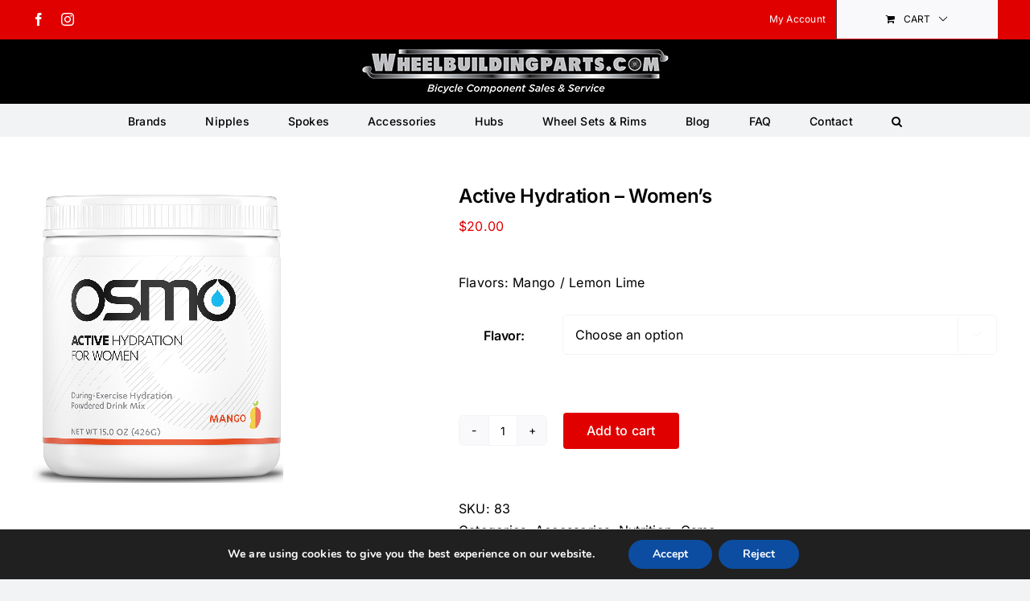

--- FILE ---
content_type: text/html; charset=UTF-8
request_url: https://wheelbuildingparts.com/product/active-hydration-womens/
body_size: 28149
content:
<!DOCTYPE html>
<html class="avada-html-layout-wide avada-html-header-position-top" dir="ltr" lang="en-US" prefix="og: https://ogp.me/ns#" prefix="og: http://ogp.me/ns# fb: http://ogp.me/ns/fb#">
<head>
	<meta http-equiv="X-UA-Compatible" content="IE=edge" />
	<meta http-equiv="Content-Type" content="text/html; charset=utf-8"/>
	<meta name="viewport" content="width=device-width, initial-scale=1" />
	<title>Active Hydration – Women’s - Wheel Building Parts</title>
	<style>img:is([sizes="auto" i], [sizes^="auto," i]) { contain-intrinsic-size: 3000px 1500px }</style>
	
		<!-- All in One SEO 4.9.3 - aioseo.com -->
	<meta name="description" content="Flavors: Mango / Lemon Lime" />
	<meta name="robots" content="max-image-preview:large" />
	<meta name="google-site-verification" content="Q_e3_Y-avwH83E7bkWn4pKYUf9BRj1pcinxtSs1OZKc" />
	<link rel="canonical" href="https://wheelbuildingparts.com/product/active-hydration-womens/" />
	<meta name="generator" content="All in One SEO (AIOSEO) 4.9.3" />
		<meta property="og:locale" content="en_US" />
		<meta property="og:site_name" content="Wheel Building Parts - Your One Stop Shop For Spokes And Nipples" />
		<meta property="og:type" content="article" />
		<meta property="og:title" content="Active Hydration – Women’s - Wheel Building Parts" />
		<meta property="og:description" content="Flavors: Mango / Lemon Lime" />
		<meta property="og:url" content="https://wheelbuildingparts.com/product/active-hydration-womens/" />
		<meta property="og:image" content="https://wheelbuildingparts.com/wp-content/uploads/2023/07/wbp-logo-medium.jpg" />
		<meta property="og:image:secure_url" content="https://wheelbuildingparts.com/wp-content/uploads/2023/07/wbp-logo-medium.jpg" />
		<meta property="og:image:width" content="800" />
		<meta property="og:image:height" content="236" />
		<meta property="article:published_time" content="2017-12-20T23:32:58+00:00" />
		<meta property="article:modified_time" content="2019-11-14T23:20:09+00:00" />
		<meta property="article:publisher" content="https://www.facebook.com/wheelbuildingparts" />
		<meta name="twitter:card" content="summary_large_image" />
		<meta name="twitter:title" content="Active Hydration – Women’s - Wheel Building Parts" />
		<meta name="twitter:description" content="Flavors: Mango / Lemon Lime" />
		<meta name="twitter:image" content="https://wheelbuildingparts.com/wp-content/uploads/2023/07/wbp-logo-medium.jpg" />
		<script type="application/ld+json" class="aioseo-schema">
			{"@context":"https:\/\/schema.org","@graph":[{"@type":"BreadcrumbList","@id":"https:\/\/wheelbuildingparts.com\/product\/active-hydration-womens\/#breadcrumblist","itemListElement":[{"@type":"ListItem","@id":"https:\/\/wheelbuildingparts.com#listItem","position":1,"name":"Home","item":"https:\/\/wheelbuildingparts.com","nextItem":{"@type":"ListItem","@id":"https:\/\/wheelbuildingparts.com\/shop-full-width\/#listItem","name":"Shop Full Width"}},{"@type":"ListItem","@id":"https:\/\/wheelbuildingparts.com\/shop-full-width\/#listItem","position":2,"name":"Shop Full Width","item":"https:\/\/wheelbuildingparts.com\/shop-full-width\/","nextItem":{"@type":"ListItem","@id":"https:\/\/wheelbuildingparts.com\/product-category\/accessories\/#listItem","name":"Accessories"},"previousItem":{"@type":"ListItem","@id":"https:\/\/wheelbuildingparts.com#listItem","name":"Home"}},{"@type":"ListItem","@id":"https:\/\/wheelbuildingparts.com\/product-category\/accessories\/#listItem","position":3,"name":"Accessories","item":"https:\/\/wheelbuildingparts.com\/product-category\/accessories\/","nextItem":{"@type":"ListItem","@id":"https:\/\/wheelbuildingparts.com\/product-category\/accessories\/nutrition\/#listItem","name":"Nutrition"},"previousItem":{"@type":"ListItem","@id":"https:\/\/wheelbuildingparts.com\/shop-full-width\/#listItem","name":"Shop Full Width"}},{"@type":"ListItem","@id":"https:\/\/wheelbuildingparts.com\/product-category\/accessories\/nutrition\/#listItem","position":4,"name":"Nutrition","item":"https:\/\/wheelbuildingparts.com\/product-category\/accessories\/nutrition\/","nextItem":{"@type":"ListItem","@id":"https:\/\/wheelbuildingparts.com\/product\/active-hydration-womens\/#listItem","name":"Active Hydration &#8211; Women&#8217;s"},"previousItem":{"@type":"ListItem","@id":"https:\/\/wheelbuildingparts.com\/product-category\/accessories\/#listItem","name":"Accessories"}},{"@type":"ListItem","@id":"https:\/\/wheelbuildingparts.com\/product\/active-hydration-womens\/#listItem","position":5,"name":"Active Hydration &#8211; Women&#8217;s","previousItem":{"@type":"ListItem","@id":"https:\/\/wheelbuildingparts.com\/product-category\/accessories\/nutrition\/#listItem","name":"Nutrition"}}]},{"@type":"ItemPage","@id":"https:\/\/wheelbuildingparts.com\/product\/active-hydration-womens\/#itempage","url":"https:\/\/wheelbuildingparts.com\/product\/active-hydration-womens\/","name":"Active Hydration \u2013 Women\u2019s - Wheel Building Parts","description":"Flavors: Mango \/ Lemon Lime","inLanguage":"en-US","isPartOf":{"@id":"https:\/\/wheelbuildingparts.com\/#website"},"breadcrumb":{"@id":"https:\/\/wheelbuildingparts.com\/product\/active-hydration-womens\/#breadcrumblist"},"image":{"@type":"ImageObject","url":"https:\/\/wheelbuildingparts.com\/wp-content\/uploads\/2017\/12\/active-hydration-womens.png","@id":"https:\/\/wheelbuildingparts.com\/product\/active-hydration-womens\/#mainImage","width":312,"height":370},"primaryImageOfPage":{"@id":"https:\/\/wheelbuildingparts.com\/product\/active-hydration-womens\/#mainImage"},"datePublished":"2017-12-20T23:32:58+00:00","dateModified":"2019-11-14T23:20:09+00:00"},{"@type":"Organization","@id":"https:\/\/wheelbuildingparts.com\/#organization","name":"Wheel Building Parts","description":"Your One Stop Shop For Spokes And Nipples","url":"https:\/\/wheelbuildingparts.com\/","telephone":"+18186312655","logo":{"@type":"ImageObject","url":"https:\/\/wheelbuildingparts.com\/wp-content\/uploads\/2023\/07\/wbp-logo-medium.jpg","@id":"https:\/\/wheelbuildingparts.com\/product\/active-hydration-womens\/#organizationLogo","width":800,"height":236,"caption":"WheelBuildingParts.com"},"image":{"@id":"https:\/\/wheelbuildingparts.com\/product\/active-hydration-womens\/#organizationLogo"},"sameAs":["https:\/\/www.facebook.com\/wheelbuildingparts","https:\/\/www.instagram.com\/wheelbuildingparts\/"]},{"@type":"WebSite","@id":"https:\/\/wheelbuildingparts.com\/#website","url":"https:\/\/wheelbuildingparts.com\/","name":"Wheel Building Parts","description":"Your One Stop Shop For Spokes And Nipples","inLanguage":"en-US","publisher":{"@id":"https:\/\/wheelbuildingparts.com\/#organization"}}]}
		</script>
		<!-- All in One SEO -->

<link rel='dns-prefetch' href='//www.google.com' />
<link rel='dns-prefetch' href='//www.googletagmanager.com' />
<link rel="alternate" type="application/rss+xml" title="Wheel Building Parts &raquo; Feed" href="https://wheelbuildingparts.com/feed/" />
<link rel="alternate" type="application/rss+xml" title="Wheel Building Parts &raquo; Comments Feed" href="https://wheelbuildingparts.com/comments/feed/" />
								<link rel="icon" href="https://wheelbuildingparts.com/wp-content/uploads/2026/01/64.png" type="image/png" />
		
					<!-- Apple Touch Icon -->
						<link rel="apple-touch-icon" sizes="180x180" href="https://wheelbuildingparts.com/wp-content/uploads/2026/01/180.png" type="image/png">
		
					<!-- Android Icon -->
						<link rel="icon" sizes="192x192" href="https://wheelbuildingparts.com/wp-content/uploads/2026/01/192.png" type="image/png">
		
					<!-- MS Edge Icon -->
						<meta name="msapplication-TileImage" content="https://wheelbuildingparts.com/wp-content/uploads/2026/01/270.png" type="image/png">
				<script type="text/javascript">
/* <![CDATA[ */
window._wpemojiSettings = {"baseUrl":"https:\/\/s.w.org\/images\/core\/emoji\/16.0.1\/72x72\/","ext":".png","svgUrl":"https:\/\/s.w.org\/images\/core\/emoji\/16.0.1\/svg\/","svgExt":".svg","source":{"concatemoji":"https:\/\/wheelbuildingparts.com\/wp-includes\/js\/wp-emoji-release.min.js?ver=6.8.3"}};
/*! This file is auto-generated */
!function(s,n){var o,i,e;function c(e){try{var t={supportTests:e,timestamp:(new Date).valueOf()};sessionStorage.setItem(o,JSON.stringify(t))}catch(e){}}function p(e,t,n){e.clearRect(0,0,e.canvas.width,e.canvas.height),e.fillText(t,0,0);var t=new Uint32Array(e.getImageData(0,0,e.canvas.width,e.canvas.height).data),a=(e.clearRect(0,0,e.canvas.width,e.canvas.height),e.fillText(n,0,0),new Uint32Array(e.getImageData(0,0,e.canvas.width,e.canvas.height).data));return t.every(function(e,t){return e===a[t]})}function u(e,t){e.clearRect(0,0,e.canvas.width,e.canvas.height),e.fillText(t,0,0);for(var n=e.getImageData(16,16,1,1),a=0;a<n.data.length;a++)if(0!==n.data[a])return!1;return!0}function f(e,t,n,a){switch(t){case"flag":return n(e,"\ud83c\udff3\ufe0f\u200d\u26a7\ufe0f","\ud83c\udff3\ufe0f\u200b\u26a7\ufe0f")?!1:!n(e,"\ud83c\udde8\ud83c\uddf6","\ud83c\udde8\u200b\ud83c\uddf6")&&!n(e,"\ud83c\udff4\udb40\udc67\udb40\udc62\udb40\udc65\udb40\udc6e\udb40\udc67\udb40\udc7f","\ud83c\udff4\u200b\udb40\udc67\u200b\udb40\udc62\u200b\udb40\udc65\u200b\udb40\udc6e\u200b\udb40\udc67\u200b\udb40\udc7f");case"emoji":return!a(e,"\ud83e\udedf")}return!1}function g(e,t,n,a){var r="undefined"!=typeof WorkerGlobalScope&&self instanceof WorkerGlobalScope?new OffscreenCanvas(300,150):s.createElement("canvas"),o=r.getContext("2d",{willReadFrequently:!0}),i=(o.textBaseline="top",o.font="600 32px Arial",{});return e.forEach(function(e){i[e]=t(o,e,n,a)}),i}function t(e){var t=s.createElement("script");t.src=e,t.defer=!0,s.head.appendChild(t)}"undefined"!=typeof Promise&&(o="wpEmojiSettingsSupports",i=["flag","emoji"],n.supports={everything:!0,everythingExceptFlag:!0},e=new Promise(function(e){s.addEventListener("DOMContentLoaded",e,{once:!0})}),new Promise(function(t){var n=function(){try{var e=JSON.parse(sessionStorage.getItem(o));if("object"==typeof e&&"number"==typeof e.timestamp&&(new Date).valueOf()<e.timestamp+604800&&"object"==typeof e.supportTests)return e.supportTests}catch(e){}return null}();if(!n){if("undefined"!=typeof Worker&&"undefined"!=typeof OffscreenCanvas&&"undefined"!=typeof URL&&URL.createObjectURL&&"undefined"!=typeof Blob)try{var e="postMessage("+g.toString()+"("+[JSON.stringify(i),f.toString(),p.toString(),u.toString()].join(",")+"));",a=new Blob([e],{type:"text/javascript"}),r=new Worker(URL.createObjectURL(a),{name:"wpTestEmojiSupports"});return void(r.onmessage=function(e){c(n=e.data),r.terminate(),t(n)})}catch(e){}c(n=g(i,f,p,u))}t(n)}).then(function(e){for(var t in e)n.supports[t]=e[t],n.supports.everything=n.supports.everything&&n.supports[t],"flag"!==t&&(n.supports.everythingExceptFlag=n.supports.everythingExceptFlag&&n.supports[t]);n.supports.everythingExceptFlag=n.supports.everythingExceptFlag&&!n.supports.flag,n.DOMReady=!1,n.readyCallback=function(){n.DOMReady=!0}}).then(function(){return e}).then(function(){var e;n.supports.everything||(n.readyCallback(),(e=n.source||{}).concatemoji?t(e.concatemoji):e.wpemoji&&e.twemoji&&(t(e.twemoji),t(e.wpemoji)))}))}((window,document),window._wpemojiSettings);
/* ]]> */
</script>
<link rel='stylesheet' id='stripe-main-styles-css' href='https://wheelbuildingparts.com/wp-content/mu-plugins/vendor/godaddy/mwc-core/assets/css/stripe-settings.css' type='text/css' media='all' />
<style id='wp-emoji-styles-inline-css' type='text/css'>

	img.wp-smiley, img.emoji {
		display: inline !important;
		border: none !important;
		box-shadow: none !important;
		height: 1em !important;
		width: 1em !important;
		margin: 0 0.07em !important;
		vertical-align: -0.1em !important;
		background: none !important;
		padding: 0 !important;
	}
</style>
<link rel='stylesheet' id='wp-block-library-css' href='https://wheelbuildingparts.com/wp-includes/css/dist/block-library/style.min.css?ver=6.8.3' type='text/css' media='all' />
<style id='wp-block-library-theme-inline-css' type='text/css'>
.wp-block-audio :where(figcaption){color:#555;font-size:13px;text-align:center}.is-dark-theme .wp-block-audio :where(figcaption){color:#ffffffa6}.wp-block-audio{margin:0 0 1em}.wp-block-code{border:1px solid #ccc;border-radius:4px;font-family:Menlo,Consolas,monaco,monospace;padding:.8em 1em}.wp-block-embed :where(figcaption){color:#555;font-size:13px;text-align:center}.is-dark-theme .wp-block-embed :where(figcaption){color:#ffffffa6}.wp-block-embed{margin:0 0 1em}.blocks-gallery-caption{color:#555;font-size:13px;text-align:center}.is-dark-theme .blocks-gallery-caption{color:#ffffffa6}:root :where(.wp-block-image figcaption){color:#555;font-size:13px;text-align:center}.is-dark-theme :root :where(.wp-block-image figcaption){color:#ffffffa6}.wp-block-image{margin:0 0 1em}.wp-block-pullquote{border-bottom:4px solid;border-top:4px solid;color:currentColor;margin-bottom:1.75em}.wp-block-pullquote cite,.wp-block-pullquote footer,.wp-block-pullquote__citation{color:currentColor;font-size:.8125em;font-style:normal;text-transform:uppercase}.wp-block-quote{border-left:.25em solid;margin:0 0 1.75em;padding-left:1em}.wp-block-quote cite,.wp-block-quote footer{color:currentColor;font-size:.8125em;font-style:normal;position:relative}.wp-block-quote:where(.has-text-align-right){border-left:none;border-right:.25em solid;padding-left:0;padding-right:1em}.wp-block-quote:where(.has-text-align-center){border:none;padding-left:0}.wp-block-quote.is-large,.wp-block-quote.is-style-large,.wp-block-quote:where(.is-style-plain){border:none}.wp-block-search .wp-block-search__label{font-weight:700}.wp-block-search__button{border:1px solid #ccc;padding:.375em .625em}:where(.wp-block-group.has-background){padding:1.25em 2.375em}.wp-block-separator.has-css-opacity{opacity:.4}.wp-block-separator{border:none;border-bottom:2px solid;margin-left:auto;margin-right:auto}.wp-block-separator.has-alpha-channel-opacity{opacity:1}.wp-block-separator:not(.is-style-wide):not(.is-style-dots){width:100px}.wp-block-separator.has-background:not(.is-style-dots){border-bottom:none;height:1px}.wp-block-separator.has-background:not(.is-style-wide):not(.is-style-dots){height:2px}.wp-block-table{margin:0 0 1em}.wp-block-table td,.wp-block-table th{word-break:normal}.wp-block-table :where(figcaption){color:#555;font-size:13px;text-align:center}.is-dark-theme .wp-block-table :where(figcaption){color:#ffffffa6}.wp-block-video :where(figcaption){color:#555;font-size:13px;text-align:center}.is-dark-theme .wp-block-video :where(figcaption){color:#ffffffa6}.wp-block-video{margin:0 0 1em}:root :where(.wp-block-template-part.has-background){margin-bottom:0;margin-top:0;padding:1.25em 2.375em}
</style>
<style id='classic-theme-styles-inline-css' type='text/css'>
/*! This file is auto-generated */
.wp-block-button__link{color:#fff;background-color:#32373c;border-radius:9999px;box-shadow:none;text-decoration:none;padding:calc(.667em + 2px) calc(1.333em + 2px);font-size:1.125em}.wp-block-file__button{background:#32373c;color:#fff;text-decoration:none}
</style>
<link rel='stylesheet' id='aioseo/css/src/vue/standalone/blocks/table-of-contents/global.scss-css' href='https://wheelbuildingparts.com/wp-content/plugins/all-in-one-seo-pack/dist/Lite/assets/css/table-of-contents/global.e90f6d47.css?ver=4.9.3' type='text/css' media='all' />
<style id='global-styles-inline-css' type='text/css'>
:root{--wp--preset--aspect-ratio--square: 1;--wp--preset--aspect-ratio--4-3: 4/3;--wp--preset--aspect-ratio--3-4: 3/4;--wp--preset--aspect-ratio--3-2: 3/2;--wp--preset--aspect-ratio--2-3: 2/3;--wp--preset--aspect-ratio--16-9: 16/9;--wp--preset--aspect-ratio--9-16: 9/16;--wp--preset--color--black: #000000;--wp--preset--color--cyan-bluish-gray: #abb8c3;--wp--preset--color--white: #ffffff;--wp--preset--color--pale-pink: #f78da7;--wp--preset--color--vivid-red: #cf2e2e;--wp--preset--color--luminous-vivid-orange: #ff6900;--wp--preset--color--luminous-vivid-amber: #fcb900;--wp--preset--color--light-green-cyan: #7bdcb5;--wp--preset--color--vivid-green-cyan: #00d084;--wp--preset--color--pale-cyan-blue: #8ed1fc;--wp--preset--color--vivid-cyan-blue: #0693e3;--wp--preset--color--vivid-purple: #9b51e0;--wp--preset--color--awb-color-1: #ffffff;--wp--preset--color--awb-color-2: #f9f9fb;--wp--preset--color--awb-color-3: #f2f3f5;--wp--preset--color--awb-color-4: #6bc968;--wp--preset--color--awb-color-5: #e00000;--wp--preset--color--awb-color-6: #434549;--wp--preset--color--awb-color-7: #212326;--wp--preset--color--awb-color-8: #000000;--wp--preset--color--awb-color-custom-1: #e00000;--wp--preset--color--awb-color-custom-2: #ffffff;--wp--preset--gradient--vivid-cyan-blue-to-vivid-purple: linear-gradient(135deg,rgba(6,147,227,1) 0%,rgb(155,81,224) 100%);--wp--preset--gradient--light-green-cyan-to-vivid-green-cyan: linear-gradient(135deg,rgb(122,220,180) 0%,rgb(0,208,130) 100%);--wp--preset--gradient--luminous-vivid-amber-to-luminous-vivid-orange: linear-gradient(135deg,rgba(252,185,0,1) 0%,rgba(255,105,0,1) 100%);--wp--preset--gradient--luminous-vivid-orange-to-vivid-red: linear-gradient(135deg,rgba(255,105,0,1) 0%,rgb(207,46,46) 100%);--wp--preset--gradient--very-light-gray-to-cyan-bluish-gray: linear-gradient(135deg,rgb(238,238,238) 0%,rgb(169,184,195) 100%);--wp--preset--gradient--cool-to-warm-spectrum: linear-gradient(135deg,rgb(74,234,220) 0%,rgb(151,120,209) 20%,rgb(207,42,186) 40%,rgb(238,44,130) 60%,rgb(251,105,98) 80%,rgb(254,248,76) 100%);--wp--preset--gradient--blush-light-purple: linear-gradient(135deg,rgb(255,206,236) 0%,rgb(152,150,240) 100%);--wp--preset--gradient--blush-bordeaux: linear-gradient(135deg,rgb(254,205,165) 0%,rgb(254,45,45) 50%,rgb(107,0,62) 100%);--wp--preset--gradient--luminous-dusk: linear-gradient(135deg,rgb(255,203,112) 0%,rgb(199,81,192) 50%,rgb(65,88,208) 100%);--wp--preset--gradient--pale-ocean: linear-gradient(135deg,rgb(255,245,203) 0%,rgb(182,227,212) 50%,rgb(51,167,181) 100%);--wp--preset--gradient--electric-grass: linear-gradient(135deg,rgb(202,248,128) 0%,rgb(113,206,126) 100%);--wp--preset--gradient--midnight: linear-gradient(135deg,rgb(2,3,129) 0%,rgb(40,116,252) 100%);--wp--preset--font-size--small: 12px;--wp--preset--font-size--medium: 20px;--wp--preset--font-size--large: 24px;--wp--preset--font-size--x-large: 42px;--wp--preset--font-size--normal: 16px;--wp--preset--font-size--xlarge: 32px;--wp--preset--font-size--huge: 48px;--wp--preset--spacing--20: 0.44rem;--wp--preset--spacing--30: 0.67rem;--wp--preset--spacing--40: 1rem;--wp--preset--spacing--50: 1.5rem;--wp--preset--spacing--60: 2.25rem;--wp--preset--spacing--70: 3.38rem;--wp--preset--spacing--80: 5.06rem;--wp--preset--shadow--natural: 6px 6px 9px rgba(0, 0, 0, 0.2);--wp--preset--shadow--deep: 12px 12px 50px rgba(0, 0, 0, 0.4);--wp--preset--shadow--sharp: 6px 6px 0px rgba(0, 0, 0, 0.2);--wp--preset--shadow--outlined: 6px 6px 0px -3px rgba(255, 255, 255, 1), 6px 6px rgba(0, 0, 0, 1);--wp--preset--shadow--crisp: 6px 6px 0px rgba(0, 0, 0, 1);}:where(.is-layout-flex){gap: 0.5em;}:where(.is-layout-grid){gap: 0.5em;}body .is-layout-flex{display: flex;}.is-layout-flex{flex-wrap: wrap;align-items: center;}.is-layout-flex > :is(*, div){margin: 0;}body .is-layout-grid{display: grid;}.is-layout-grid > :is(*, div){margin: 0;}:where(.wp-block-columns.is-layout-flex){gap: 2em;}:where(.wp-block-columns.is-layout-grid){gap: 2em;}:where(.wp-block-post-template.is-layout-flex){gap: 1.25em;}:where(.wp-block-post-template.is-layout-grid){gap: 1.25em;}.has-black-color{color: var(--wp--preset--color--black) !important;}.has-cyan-bluish-gray-color{color: var(--wp--preset--color--cyan-bluish-gray) !important;}.has-white-color{color: var(--wp--preset--color--white) !important;}.has-pale-pink-color{color: var(--wp--preset--color--pale-pink) !important;}.has-vivid-red-color{color: var(--wp--preset--color--vivid-red) !important;}.has-luminous-vivid-orange-color{color: var(--wp--preset--color--luminous-vivid-orange) !important;}.has-luminous-vivid-amber-color{color: var(--wp--preset--color--luminous-vivid-amber) !important;}.has-light-green-cyan-color{color: var(--wp--preset--color--light-green-cyan) !important;}.has-vivid-green-cyan-color{color: var(--wp--preset--color--vivid-green-cyan) !important;}.has-pale-cyan-blue-color{color: var(--wp--preset--color--pale-cyan-blue) !important;}.has-vivid-cyan-blue-color{color: var(--wp--preset--color--vivid-cyan-blue) !important;}.has-vivid-purple-color{color: var(--wp--preset--color--vivid-purple) !important;}.has-black-background-color{background-color: var(--wp--preset--color--black) !important;}.has-cyan-bluish-gray-background-color{background-color: var(--wp--preset--color--cyan-bluish-gray) !important;}.has-white-background-color{background-color: var(--wp--preset--color--white) !important;}.has-pale-pink-background-color{background-color: var(--wp--preset--color--pale-pink) !important;}.has-vivid-red-background-color{background-color: var(--wp--preset--color--vivid-red) !important;}.has-luminous-vivid-orange-background-color{background-color: var(--wp--preset--color--luminous-vivid-orange) !important;}.has-luminous-vivid-amber-background-color{background-color: var(--wp--preset--color--luminous-vivid-amber) !important;}.has-light-green-cyan-background-color{background-color: var(--wp--preset--color--light-green-cyan) !important;}.has-vivid-green-cyan-background-color{background-color: var(--wp--preset--color--vivid-green-cyan) !important;}.has-pale-cyan-blue-background-color{background-color: var(--wp--preset--color--pale-cyan-blue) !important;}.has-vivid-cyan-blue-background-color{background-color: var(--wp--preset--color--vivid-cyan-blue) !important;}.has-vivid-purple-background-color{background-color: var(--wp--preset--color--vivid-purple) !important;}.has-black-border-color{border-color: var(--wp--preset--color--black) !important;}.has-cyan-bluish-gray-border-color{border-color: var(--wp--preset--color--cyan-bluish-gray) !important;}.has-white-border-color{border-color: var(--wp--preset--color--white) !important;}.has-pale-pink-border-color{border-color: var(--wp--preset--color--pale-pink) !important;}.has-vivid-red-border-color{border-color: var(--wp--preset--color--vivid-red) !important;}.has-luminous-vivid-orange-border-color{border-color: var(--wp--preset--color--luminous-vivid-orange) !important;}.has-luminous-vivid-amber-border-color{border-color: var(--wp--preset--color--luminous-vivid-amber) !important;}.has-light-green-cyan-border-color{border-color: var(--wp--preset--color--light-green-cyan) !important;}.has-vivid-green-cyan-border-color{border-color: var(--wp--preset--color--vivid-green-cyan) !important;}.has-pale-cyan-blue-border-color{border-color: var(--wp--preset--color--pale-cyan-blue) !important;}.has-vivid-cyan-blue-border-color{border-color: var(--wp--preset--color--vivid-cyan-blue) !important;}.has-vivid-purple-border-color{border-color: var(--wp--preset--color--vivid-purple) !important;}.has-vivid-cyan-blue-to-vivid-purple-gradient-background{background: var(--wp--preset--gradient--vivid-cyan-blue-to-vivid-purple) !important;}.has-light-green-cyan-to-vivid-green-cyan-gradient-background{background: var(--wp--preset--gradient--light-green-cyan-to-vivid-green-cyan) !important;}.has-luminous-vivid-amber-to-luminous-vivid-orange-gradient-background{background: var(--wp--preset--gradient--luminous-vivid-amber-to-luminous-vivid-orange) !important;}.has-luminous-vivid-orange-to-vivid-red-gradient-background{background: var(--wp--preset--gradient--luminous-vivid-orange-to-vivid-red) !important;}.has-very-light-gray-to-cyan-bluish-gray-gradient-background{background: var(--wp--preset--gradient--very-light-gray-to-cyan-bluish-gray) !important;}.has-cool-to-warm-spectrum-gradient-background{background: var(--wp--preset--gradient--cool-to-warm-spectrum) !important;}.has-blush-light-purple-gradient-background{background: var(--wp--preset--gradient--blush-light-purple) !important;}.has-blush-bordeaux-gradient-background{background: var(--wp--preset--gradient--blush-bordeaux) !important;}.has-luminous-dusk-gradient-background{background: var(--wp--preset--gradient--luminous-dusk) !important;}.has-pale-ocean-gradient-background{background: var(--wp--preset--gradient--pale-ocean) !important;}.has-electric-grass-gradient-background{background: var(--wp--preset--gradient--electric-grass) !important;}.has-midnight-gradient-background{background: var(--wp--preset--gradient--midnight) !important;}.has-small-font-size{font-size: var(--wp--preset--font-size--small) !important;}.has-medium-font-size{font-size: var(--wp--preset--font-size--medium) !important;}.has-large-font-size{font-size: var(--wp--preset--font-size--large) !important;}.has-x-large-font-size{font-size: var(--wp--preset--font-size--x-large) !important;}
:where(.wp-block-post-template.is-layout-flex){gap: 1.25em;}:where(.wp-block-post-template.is-layout-grid){gap: 1.25em;}
:where(.wp-block-columns.is-layout-flex){gap: 2em;}:where(.wp-block-columns.is-layout-grid){gap: 2em;}
:root :where(.wp-block-pullquote){font-size: 1.5em;line-height: 1.6;}
</style>
<link rel='stylesheet' id='contact-form-7-css' href='https://wheelbuildingparts.com/wp-content/plugins/contact-form-7/includes/css/styles.css?ver=6.1.4' type='text/css' media='all' />
<style id='woocommerce-inline-inline-css' type='text/css'>
.woocommerce form .form-row .required { visibility: visible; }
</style>
<link rel='stylesheet' id='wp-components-css' href='https://wheelbuildingparts.com/wp-includes/css/dist/components/style.min.css?ver=6.8.3' type='text/css' media='all' />
<link rel='stylesheet' id='godaddy-styles-css' href='https://wheelbuildingparts.com/wp-content/mu-plugins/vendor/wpex/godaddy-launch/includes/Dependencies/GoDaddy/Styles/build/latest.css?ver=2.0.2' type='text/css' media='all' />
<link rel='stylesheet' id='gateway-css' href='https://wheelbuildingparts.com/wp-content/plugins/woocommerce-paypal-payments/modules/ppcp-button/assets/css/gateway.css?ver=3.3.2' type='text/css' media='all' />
<link rel='stylesheet' id='moove_gdpr_frontend-css' href='https://wheelbuildingparts.com/wp-content/plugins/gdpr-cookie-compliance/dist/styles/gdpr-main.css?ver=5.0.9' type='text/css' media='all' />
<style id='moove_gdpr_frontend-inline-css' type='text/css'>
#moove_gdpr_cookie_modal,#moove_gdpr_cookie_info_bar,.gdpr_cookie_settings_shortcode_content{font-family:&#039;Nunito&#039;,sans-serif}#moove_gdpr_save_popup_settings_button{background-color:#373737;color:#fff}#moove_gdpr_save_popup_settings_button:hover{background-color:#000}#moove_gdpr_cookie_info_bar .moove-gdpr-info-bar-container .moove-gdpr-info-bar-content a.mgbutton,#moove_gdpr_cookie_info_bar .moove-gdpr-info-bar-container .moove-gdpr-info-bar-content button.mgbutton{background-color:#0C4DA2}#moove_gdpr_cookie_modal .moove-gdpr-modal-content .moove-gdpr-modal-footer-content .moove-gdpr-button-holder a.mgbutton,#moove_gdpr_cookie_modal .moove-gdpr-modal-content .moove-gdpr-modal-footer-content .moove-gdpr-button-holder button.mgbutton,.gdpr_cookie_settings_shortcode_content .gdpr-shr-button.button-green{background-color:#0C4DA2;border-color:#0C4DA2}#moove_gdpr_cookie_modal .moove-gdpr-modal-content .moove-gdpr-modal-footer-content .moove-gdpr-button-holder a.mgbutton:hover,#moove_gdpr_cookie_modal .moove-gdpr-modal-content .moove-gdpr-modal-footer-content .moove-gdpr-button-holder button.mgbutton:hover,.gdpr_cookie_settings_shortcode_content .gdpr-shr-button.button-green:hover{background-color:#fff;color:#0C4DA2}#moove_gdpr_cookie_modal .moove-gdpr-modal-content .moove-gdpr-modal-close i,#moove_gdpr_cookie_modal .moove-gdpr-modal-content .moove-gdpr-modal-close span.gdpr-icon{background-color:#0C4DA2;border:1px solid #0C4DA2}#moove_gdpr_cookie_info_bar span.moove-gdpr-infobar-allow-all.focus-g,#moove_gdpr_cookie_info_bar span.moove-gdpr-infobar-allow-all:focus,#moove_gdpr_cookie_info_bar button.moove-gdpr-infobar-allow-all.focus-g,#moove_gdpr_cookie_info_bar button.moove-gdpr-infobar-allow-all:focus,#moove_gdpr_cookie_info_bar span.moove-gdpr-infobar-reject-btn.focus-g,#moove_gdpr_cookie_info_bar span.moove-gdpr-infobar-reject-btn:focus,#moove_gdpr_cookie_info_bar button.moove-gdpr-infobar-reject-btn.focus-g,#moove_gdpr_cookie_info_bar button.moove-gdpr-infobar-reject-btn:focus,#moove_gdpr_cookie_info_bar span.change-settings-button.focus-g,#moove_gdpr_cookie_info_bar span.change-settings-button:focus,#moove_gdpr_cookie_info_bar button.change-settings-button.focus-g,#moove_gdpr_cookie_info_bar button.change-settings-button:focus{-webkit-box-shadow:0 0 1px 3px #0C4DA2;-moz-box-shadow:0 0 1px 3px #0C4DA2;box-shadow:0 0 1px 3px #0C4DA2}#moove_gdpr_cookie_modal .moove-gdpr-modal-content .moove-gdpr-modal-close i:hover,#moove_gdpr_cookie_modal .moove-gdpr-modal-content .moove-gdpr-modal-close span.gdpr-icon:hover,#moove_gdpr_cookie_info_bar span[data-href]>u.change-settings-button{color:#0C4DA2}#moove_gdpr_cookie_modal .moove-gdpr-modal-content .moove-gdpr-modal-left-content #moove-gdpr-menu li.menu-item-selected a span.gdpr-icon,#moove_gdpr_cookie_modal .moove-gdpr-modal-content .moove-gdpr-modal-left-content #moove-gdpr-menu li.menu-item-selected button span.gdpr-icon{color:inherit}#moove_gdpr_cookie_modal .moove-gdpr-modal-content .moove-gdpr-modal-left-content #moove-gdpr-menu li a span.gdpr-icon,#moove_gdpr_cookie_modal .moove-gdpr-modal-content .moove-gdpr-modal-left-content #moove-gdpr-menu li button span.gdpr-icon{color:inherit}#moove_gdpr_cookie_modal .gdpr-acc-link{line-height:0;font-size:0;color:transparent;position:absolute}#moove_gdpr_cookie_modal .moove-gdpr-modal-content .moove-gdpr-modal-close:hover i,#moove_gdpr_cookie_modal .moove-gdpr-modal-content .moove-gdpr-modal-left-content #moove-gdpr-menu li a,#moove_gdpr_cookie_modal .moove-gdpr-modal-content .moove-gdpr-modal-left-content #moove-gdpr-menu li button,#moove_gdpr_cookie_modal .moove-gdpr-modal-content .moove-gdpr-modal-left-content #moove-gdpr-menu li button i,#moove_gdpr_cookie_modal .moove-gdpr-modal-content .moove-gdpr-modal-left-content #moove-gdpr-menu li a i,#moove_gdpr_cookie_modal .moove-gdpr-modal-content .moove-gdpr-tab-main .moove-gdpr-tab-main-content a:hover,#moove_gdpr_cookie_info_bar.moove-gdpr-dark-scheme .moove-gdpr-info-bar-container .moove-gdpr-info-bar-content a.mgbutton:hover,#moove_gdpr_cookie_info_bar.moove-gdpr-dark-scheme .moove-gdpr-info-bar-container .moove-gdpr-info-bar-content button.mgbutton:hover,#moove_gdpr_cookie_info_bar.moove-gdpr-dark-scheme .moove-gdpr-info-bar-container .moove-gdpr-info-bar-content a:hover,#moove_gdpr_cookie_info_bar.moove-gdpr-dark-scheme .moove-gdpr-info-bar-container .moove-gdpr-info-bar-content button:hover,#moove_gdpr_cookie_info_bar.moove-gdpr-dark-scheme .moove-gdpr-info-bar-container .moove-gdpr-info-bar-content span.change-settings-button:hover,#moove_gdpr_cookie_info_bar.moove-gdpr-dark-scheme .moove-gdpr-info-bar-container .moove-gdpr-info-bar-content button.change-settings-button:hover,#moove_gdpr_cookie_info_bar.moove-gdpr-dark-scheme .moove-gdpr-info-bar-container .moove-gdpr-info-bar-content u.change-settings-button:hover,#moove_gdpr_cookie_info_bar span[data-href]>u.change-settings-button,#moove_gdpr_cookie_info_bar.moove-gdpr-dark-scheme .moove-gdpr-info-bar-container .moove-gdpr-info-bar-content a.mgbutton.focus-g,#moove_gdpr_cookie_info_bar.moove-gdpr-dark-scheme .moove-gdpr-info-bar-container .moove-gdpr-info-bar-content button.mgbutton.focus-g,#moove_gdpr_cookie_info_bar.moove-gdpr-dark-scheme .moove-gdpr-info-bar-container .moove-gdpr-info-bar-content a.focus-g,#moove_gdpr_cookie_info_bar.moove-gdpr-dark-scheme .moove-gdpr-info-bar-container .moove-gdpr-info-bar-content button.focus-g,#moove_gdpr_cookie_info_bar.moove-gdpr-dark-scheme .moove-gdpr-info-bar-container .moove-gdpr-info-bar-content a.mgbutton:focus,#moove_gdpr_cookie_info_bar.moove-gdpr-dark-scheme .moove-gdpr-info-bar-container .moove-gdpr-info-bar-content button.mgbutton:focus,#moove_gdpr_cookie_info_bar.moove-gdpr-dark-scheme .moove-gdpr-info-bar-container .moove-gdpr-info-bar-content a:focus,#moove_gdpr_cookie_info_bar.moove-gdpr-dark-scheme .moove-gdpr-info-bar-container .moove-gdpr-info-bar-content button:focus,#moove_gdpr_cookie_info_bar.moove-gdpr-dark-scheme .moove-gdpr-info-bar-container .moove-gdpr-info-bar-content span.change-settings-button.focus-g,span.change-settings-button:focus,button.change-settings-button.focus-g,button.change-settings-button:focus,#moove_gdpr_cookie_info_bar.moove-gdpr-dark-scheme .moove-gdpr-info-bar-container .moove-gdpr-info-bar-content u.change-settings-button.focus-g,#moove_gdpr_cookie_info_bar.moove-gdpr-dark-scheme .moove-gdpr-info-bar-container .moove-gdpr-info-bar-content u.change-settings-button:focus{color:#0C4DA2}#moove_gdpr_cookie_modal .moove-gdpr-branding.focus-g span,#moove_gdpr_cookie_modal .moove-gdpr-modal-content .moove-gdpr-tab-main a.focus-g,#moove_gdpr_cookie_modal .moove-gdpr-modal-content .moove-gdpr-tab-main .gdpr-cd-details-toggle.focus-g{color:#0C4DA2}#moove_gdpr_cookie_modal.gdpr_lightbox-hide{display:none}
</style>
<link rel='stylesheet' id='fusion-dynamic-css-css' href='https://wheelbuildingparts.com/wp-content/uploads/fusion-styles/ed0518129c7d507b02980fea3aa77fbe.min.css?ver=3.14.2' type='text/css' media='all' />
<script type="text/javascript" src="https://wheelbuildingparts.com/wp-includes/js/jquery/jquery.min.js?ver=3.7.1" id="jquery-core-js"></script>
<script type="text/javascript" src="https://wheelbuildingparts.com/wp-includes/js/jquery/jquery-migrate.min.js?ver=3.4.1" id="jquery-migrate-js"></script>
<script type="text/javascript" src="https://wheelbuildingparts.com/wp-content/plugins/recaptcha-woo/js/rcfwc.js?ver=1.0" id="rcfwc-js-js" defer="defer" data-wp-strategy="defer"></script>
<script type="text/javascript" src="https://www.google.com/recaptcha/api.js?hl=en_US" id="recaptcha-js" defer="defer" data-wp-strategy="defer"></script>
<script type="text/javascript" src="https://wheelbuildingparts.com/wp-content/plugins/woocommerce/assets/js/jquery-blockui/jquery.blockUI.min.js?ver=2.7.0-wc.10.4.3" id="wc-jquery-blockui-js" defer="defer" data-wp-strategy="defer"></script>
<script type="text/javascript" id="wc-add-to-cart-js-extra">
/* <![CDATA[ */
var wc_add_to_cart_params = {"ajax_url":"\/wp-admin\/admin-ajax.php","wc_ajax_url":"\/?wc-ajax=%%endpoint%%","i18n_view_cart":"View cart","cart_url":"https:\/\/wheelbuildingparts.com\/cart\/","is_cart":"","cart_redirect_after_add":"no"};
/* ]]> */
</script>
<script type="text/javascript" src="https://wheelbuildingparts.com/wp-content/plugins/woocommerce/assets/js/frontend/add-to-cart.min.js?ver=10.4.3" id="wc-add-to-cart-js" defer="defer" data-wp-strategy="defer"></script>
<script type="text/javascript" src="https://wheelbuildingparts.com/wp-content/plugins/woocommerce/assets/js/zoom/jquery.zoom.min.js?ver=1.7.21-wc.10.4.3" id="wc-zoom-js" defer="defer" data-wp-strategy="defer"></script>
<script type="text/javascript" src="https://wheelbuildingparts.com/wp-content/plugins/woocommerce/assets/js/flexslider/jquery.flexslider.min.js?ver=2.7.2-wc.10.4.3" id="wc-flexslider-js" defer="defer" data-wp-strategy="defer"></script>
<script type="text/javascript" id="wc-single-product-js-extra">
/* <![CDATA[ */
var wc_single_product_params = {"i18n_required_rating_text":"Please select a rating","i18n_rating_options":["1 of 5 stars","2 of 5 stars","3 of 5 stars","4 of 5 stars","5 of 5 stars"],"i18n_product_gallery_trigger_text":"View full-screen image gallery","review_rating_required":"yes","flexslider":{"rtl":false,"animation":"slide","smoothHeight":true,"directionNav":true,"controlNav":"thumbnails","slideshow":false,"animationSpeed":500,"animationLoop":false,"allowOneSlide":false,"prevText":"<i class=\"awb-icon-angle-left\"><\/i>","nextText":"<i class=\"awb-icon-angle-right\"><\/i>"},"zoom_enabled":"1","zoom_options":[],"photoswipe_enabled":"","photoswipe_options":{"shareEl":false,"closeOnScroll":false,"history":false,"hideAnimationDuration":0,"showAnimationDuration":0},"flexslider_enabled":"1"};
/* ]]> */
</script>
<script type="text/javascript" src="https://wheelbuildingparts.com/wp-content/plugins/woocommerce/assets/js/frontend/single-product.min.js?ver=10.4.3" id="wc-single-product-js" defer="defer" data-wp-strategy="defer"></script>
<script type="text/javascript" src="https://wheelbuildingparts.com/wp-content/plugins/woocommerce/assets/js/js-cookie/js.cookie.min.js?ver=2.1.4-wc.10.4.3" id="wc-js-cookie-js" defer="defer" data-wp-strategy="defer"></script>
<script type="text/javascript" id="woocommerce-js-extra">
/* <![CDATA[ */
var woocommerce_params = {"ajax_url":"\/wp-admin\/admin-ajax.php","wc_ajax_url":"\/?wc-ajax=%%endpoint%%","i18n_password_show":"Show password","i18n_password_hide":"Hide password"};
/* ]]> */
</script>
<script type="text/javascript" src="https://wheelbuildingparts.com/wp-content/plugins/woocommerce/assets/js/frontend/woocommerce.min.js?ver=10.4.3" id="woocommerce-js" defer="defer" data-wp-strategy="defer"></script>
<script type="text/javascript" id="WCPAY_ASSETS-js-extra">
/* <![CDATA[ */
var wcpayAssets = {"url":"https:\/\/wheelbuildingparts.com\/wp-content\/plugins\/woocommerce-payments\/dist\/"};
/* ]]> */
</script>

<!-- Google tag (gtag.js) snippet added by Site Kit -->
<!-- Google Analytics snippet added by Site Kit -->
<script type="text/javascript" src="https://www.googletagmanager.com/gtag/js?id=GT-NNSJK5NB" id="google_gtagjs-js" async></script>
<script type="text/javascript" id="google_gtagjs-js-after">
/* <![CDATA[ */
window.dataLayer = window.dataLayer || [];function gtag(){dataLayer.push(arguments);}
gtag("set","linker",{"domains":["wheelbuildingparts.com"]});
gtag("js", new Date());
gtag("set", "developer_id.dZTNiMT", true);
gtag("config", "GT-NNSJK5NB");
/* ]]> */
</script>
<link rel="https://api.w.org/" href="https://wheelbuildingparts.com/wp-json/" /><link rel="alternate" title="JSON" type="application/json" href="https://wheelbuildingparts.com/wp-json/wp/v2/product/29471" /><link rel="EditURI" type="application/rsd+xml" title="RSD" href="https://wheelbuildingparts.com/xmlrpc.php?rsd" />
<meta name="generator" content="WordPress 6.8.3" />
<meta name="generator" content="WooCommerce 10.4.3" />
<link rel='shortlink' href='https://wheelbuildingparts.com/?p=29471' />
<link rel="alternate" title="oEmbed (JSON)" type="application/json+oembed" href="https://wheelbuildingparts.com/wp-json/oembed/1.0/embed?url=https%3A%2F%2Fwheelbuildingparts.com%2Fproduct%2Factive-hydration-womens%2F" />
<link rel="alternate" title="oEmbed (XML)" type="text/xml+oembed" href="https://wheelbuildingparts.com/wp-json/oembed/1.0/embed?url=https%3A%2F%2Fwheelbuildingparts.com%2Fproduct%2Factive-hydration-womens%2F&#038;format=xml" />
<meta name="generator" content="Site Kit by Google 1.170.0" /><link rel="preload" href="https://wheelbuildingparts.com/wp-content/themes/Avada/includes/lib/assets/fonts/icomoon/awb-icons.woff" as="font" type="font/woff" crossorigin><link rel="preload" href="//wheelbuildingparts.com/wp-content/themes/Avada/includes/lib/assets/fonts/fontawesome/webfonts/fa-brands-400.woff2" as="font" type="font/woff2" crossorigin><link rel="preload" href="//wheelbuildingparts.com/wp-content/themes/Avada/includes/lib/assets/fonts/fontawesome/webfonts/fa-regular-400.woff2" as="font" type="font/woff2" crossorigin><link rel="preload" href="//wheelbuildingparts.com/wp-content/themes/Avada/includes/lib/assets/fonts/fontawesome/webfonts/fa-solid-900.woff2" as="font" type="font/woff2" crossorigin><style type="text/css" id="css-fb-visibility">@media screen and (max-width: 640px){.fusion-no-small-visibility{display:none !important;}body .sm-text-align-center{text-align:center !important;}body .sm-text-align-left{text-align:left !important;}body .sm-text-align-right{text-align:right !important;}body .sm-text-align-justify{text-align:justify !important;}body .sm-flex-align-center{justify-content:center !important;}body .sm-flex-align-flex-start{justify-content:flex-start !important;}body .sm-flex-align-flex-end{justify-content:flex-end !important;}body .sm-mx-auto{margin-left:auto !important;margin-right:auto !important;}body .sm-ml-auto{margin-left:auto !important;}body .sm-mr-auto{margin-right:auto !important;}body .fusion-absolute-position-small{position:absolute;width:100%;}.awb-sticky.awb-sticky-small{ position: sticky; top: var(--awb-sticky-offset,0); }}@media screen and (min-width: 641px) and (max-width: 1024px){.fusion-no-medium-visibility{display:none !important;}body .md-text-align-center{text-align:center !important;}body .md-text-align-left{text-align:left !important;}body .md-text-align-right{text-align:right !important;}body .md-text-align-justify{text-align:justify !important;}body .md-flex-align-center{justify-content:center !important;}body .md-flex-align-flex-start{justify-content:flex-start !important;}body .md-flex-align-flex-end{justify-content:flex-end !important;}body .md-mx-auto{margin-left:auto !important;margin-right:auto !important;}body .md-ml-auto{margin-left:auto !important;}body .md-mr-auto{margin-right:auto !important;}body .fusion-absolute-position-medium{position:absolute;width:100%;}.awb-sticky.awb-sticky-medium{ position: sticky; top: var(--awb-sticky-offset,0); }}@media screen and (min-width: 1025px){.fusion-no-large-visibility{display:none !important;}body .lg-text-align-center{text-align:center !important;}body .lg-text-align-left{text-align:left !important;}body .lg-text-align-right{text-align:right !important;}body .lg-text-align-justify{text-align:justify !important;}body .lg-flex-align-center{justify-content:center !important;}body .lg-flex-align-flex-start{justify-content:flex-start !important;}body .lg-flex-align-flex-end{justify-content:flex-end !important;}body .lg-mx-auto{margin-left:auto !important;margin-right:auto !important;}body .lg-ml-auto{margin-left:auto !important;}body .lg-mr-auto{margin-right:auto !important;}body .fusion-absolute-position-large{position:absolute;width:100%;}.awb-sticky.awb-sticky-large{ position: sticky; top: var(--awb-sticky-offset,0); }}</style>	<noscript><style>.woocommerce-product-gallery{ opacity: 1 !important; }</style></noscript>
			<script type="text/javascript">
			var doc = document.documentElement;
			doc.setAttribute( 'data-useragent', navigator.userAgent );
		</script>
		
	</head>

<body class="wp-singular product-template-default single single-product postid-29471 wp-theme-Avada wp-child-theme-Avada-Child-Theme theme-Avada woocommerce woocommerce-page woocommerce-no-js fusion-image-hovers fusion-pagination-sizing fusion-button_type-flat fusion-button_span-no fusion-button_gradient-linear avada-image-rollover-circle-yes avada-image-rollover-yes avada-image-rollover-direction-left fusion-body ltr no-tablet-sticky-header no-mobile-sticky-header no-mobile-slidingbar no-mobile-totop avada-has-rev-slider-styles fusion-disable-outline fusion-sub-menu-fade mobile-logo-pos-center layout-wide-mode avada-has-boxed-modal-shadow-none layout-scroll-offset-full avada-has-zero-margin-offset-top fusion-top-header menu-text-align-center fusion-woo-product-design-clean fusion-woo-shop-page-columns-4 fusion-woo-related-columns-4 fusion-woo-archive-page-columns-3 avada-has-woo-gallery-disabled woo-sale-badge-circle woo-outofstock-badge-top_bar mobile-menu-design-modern fusion-show-pagination-text fusion-header-layout-v5 avada-responsive avada-footer-fx-none avada-menu-highlight-style-bar fusion-search-form-clean fusion-main-menu-search-overlay fusion-avatar-circle avada-dropdown-styles avada-blog-layout-large avada-blog-archive-layout-large avada-header-shadow-no avada-menu-icon-position-left avada-has-megamenu-shadow avada-has-mobile-menu-search avada-has-main-nav-search-icon avada-has-breadcrumb-mobile-hidden avada-has-titlebar-hide avada-header-border-color-full-transparent avada-has-pagination-width_height avada-flyout-menu-direction-fade avada-ec-views-v1" data-awb-post-id="29471">
		<a class="skip-link screen-reader-text" href="#content">Skip to content</a>

	<div id="boxed-wrapper">
		
		<div id="wrapper" class="fusion-wrapper">
			<div id="home" style="position:relative;top:-1px;"></div>
							
					
			<header class="fusion-header-wrapper">
				<div class="fusion-header-v5 fusion-logo-alignment fusion-logo-center fusion-sticky-menu- fusion-sticky-logo- fusion-mobile-logo- fusion-sticky-menu-only fusion-header-menu-align-center fusion-mobile-menu-design-modern">
					
<div class="fusion-secondary-header">
	<div class="fusion-row">
					<div class="fusion-alignleft">
				<div class="fusion-social-links-header"><div class="fusion-social-networks"><div class="fusion-social-networks-wrapper"><a  class="fusion-social-network-icon fusion-tooltip fusion-facebook awb-icon-facebook" style data-placement="bottom" data-title="Facebook" data-toggle="tooltip" title="Facebook" href="https://www.facebook.com/wheelbuildingparts" target="_blank" rel="noreferrer"><span class="screen-reader-text">Facebook</span></a><a  class="fusion-social-network-icon fusion-tooltip fusion-instagram awb-icon-instagram" style data-placement="bottom" data-title="Instagram" data-toggle="tooltip" title="Instagram" href="https://www.instagram.com/wheelbuildingparts/?hl=en" target="_blank" rel="noopener noreferrer"><span class="screen-reader-text">Instagram</span></a></div></div></div>			</div>
							<div class="fusion-alignright">
				<nav class="fusion-secondary-menu" role="navigation" aria-label="Secondary Menu"><ul id="menu-my-account-top" class="menu"><li class="menu-item fusion-dropdown-menu menu-item-has-children fusion-custom-menu-item fusion-menu-login-box"><a href="https://wheelbuildingparts.com/my-account/" aria-haspopup="true" class="fusion-bar-highlight"><span class="menu-text">My Account</span></a><div class="fusion-custom-menu-item-contents"><form action="https://wheelbuildingparts.com/wp-login.php" name="loginform" method="post"><p><input type="text" class="input-text" name="log" id="username-my-account-top-6971e002dc993" value="" placeholder="Username" /></p><p><input type="password" class="input-text" name="pwd" id="password-my-account-top-6971e002dc993" value="" placeholder="Password" /></p><p class="fusion-remember-checkbox"><label for="fusion-menu-login-box-rememberme-my-account-top-6971e002dc993"><input name="rememberme" type="checkbox" id="fusion-menu-login-box-rememberme" value="forever"> Remember Me</label></p><input type="hidden" name="fusion_woo_login_box" value="true" /><p class="fusion-login-box-submit"><input type="submit" name="wp-submit" id="wp-submit-my-account-top-6971e002dc993" class="button button-small default comment-submit" value="Log In"><input type="hidden" name="redirect" value=""></p></form><a class="fusion-menu-login-box-register" href="https://wheelbuildingparts.com/my-account/" title="Register">Register</a></div></li><li class="fusion-custom-menu-item fusion-menu-cart fusion-secondary-menu-cart"><a class="fusion-secondary-menu-icon fusion-bar-highlight" href="https://wheelbuildingparts.com/cart/"><span class="menu-text" aria-label="View Cart">Cart</span></a></li></ul></nav><nav class="fusion-mobile-nav-holder fusion-mobile-menu-text-align-left" aria-label="Secondary Mobile Menu"></nav>			</div>
			</div>
</div>
<div class="fusion-header-sticky-height"></div>
<div class="fusion-sticky-header-wrapper"> <!-- start fusion sticky header wrapper -->
	<div class="fusion-header">
		<div class="fusion-row">
							<div class="fusion-logo" data-margin-top="10px" data-margin-bottom="10px" data-margin-left="0px" data-margin-right="0px">
			<a class="fusion-logo-link"  href="https://wheelbuildingparts.com/" >

						<!-- standard logo -->
			<img src="https://wheelbuildingparts.com/wp-content/uploads/2026/01/wbp-logo-383.jpg" srcset="https://wheelbuildingparts.com/wp-content/uploads/2026/01/wbp-logo-383.jpg 1x, https://wheelbuildingparts.com/wp-content/uploads/2026/01/wbp-logo-766jpg.jpg 2x" width="383" height="59" style="max-height:59px;height:auto;" alt="Wheel Building Parts Logo" data-retina_logo_url="https://wheelbuildingparts.com/wp-content/uploads/2026/01/wbp-logo-766jpg.jpg" class="fusion-standard-logo" />

			
					</a>
		</div>
								<div class="fusion-mobile-menu-icons">
							<a href="#" class="fusion-icon awb-icon-bars" aria-label="Toggle mobile menu" aria-expanded="false"></a>
		
					<a href="#" class="fusion-icon awb-icon-search" aria-label="Toggle mobile search"></a>
		
		
			</div>
			
					</div>
	</div>
	<div class="fusion-secondary-main-menu">
		<div class="fusion-row">
			<nav class="fusion-main-menu" aria-label="Main Menu"><div class="fusion-overlay-search">		<form role="search" class="searchform fusion-search-form  fusion-search-form-clean" method="get" action="https://wheelbuildingparts.com/">
			<div class="fusion-search-form-content">

				
				<div class="fusion-search-field search-field">
					<label><span class="screen-reader-text">Search for:</span>
													<input type="search" value="" name="s" class="s" placeholder="Search..." required aria-required="true" aria-label="Search..."/>
											</label>
				</div>
				<div class="fusion-search-button search-button">
					<input type="submit" class="fusion-search-submit searchsubmit" aria-label="Search" value="&#xf002;" />
									</div>

				
			</div>


			
		</form>
		<div class="fusion-search-spacer"></div><a href="#" role="button" aria-label="Close Search" class="fusion-close-search"></a></div><ul id="menu-classic-shop-main-menu" class="fusion-menu"><li  id="menu-item-18960"  class="menu-item menu-item-type-post_type menu-item-object-page menu-item-has-children menu-item-18960 fusion-dropdown-menu"  data-item-id="18960"><a  href="https://wheelbuildingparts.com/brands/" class="fusion-bar-highlight"><span class="menu-text">Brands</span></a><ul class="sub-menu"><li  id="menu-item-19739"  class="menu-item menu-item-type-taxonomy menu-item-object-product_cat menu-item-19739 fusion-dropdown-submenu" ><a  href="https://wheelbuildingparts.com/product-category/wheelbuildingparts/" class="fusion-bar-highlight"><span>Wheel Building Parts</span></a></li><li  id="menu-item-19740"  class="menu-item menu-item-type-taxonomy menu-item-object-product_cat menu-item-19740 fusion-dropdown-submenu" ><a  href="https://wheelbuildingparts.com/product-category/boydcycling/" class="fusion-bar-highlight"><span>Boyd Cycling</span></a></li><li  id="menu-item-19741"  class="menu-item menu-item-type-taxonomy menu-item-object-product_cat menu-item-19741 fusion-dropdown-submenu" ><a  href="https://wheelbuildingparts.com/product-category/campagnolo/" class="fusion-bar-highlight"><span>Campagnolo</span></a></li><li  id="menu-item-19742"  class="menu-item menu-item-type-taxonomy menu-item-object-product_cat menu-item-19742 fusion-dropdown-submenu" ><a  href="https://wheelbuildingparts.com/product-category/canecreek/" class="fusion-bar-highlight"><span>Cane Creek</span></a></li><li  id="menu-item-19743"  class="menu-item menu-item-type-taxonomy menu-item-object-product_cat menu-item-19743 fusion-dropdown-submenu" ><a  href="https://wheelbuildingparts.com/product-category/challenge/" class="fusion-bar-highlight"><span>Challenge</span></a></li><li  id="menu-item-29294"  class="menu-item menu-item-type-taxonomy menu-item-object-product_cat menu-item-29294 fusion-dropdown-submenu" ><a  href="https://wheelbuildingparts.com/product-category/continental/" class="fusion-bar-highlight"><span>Continental</span></a></li><li  id="menu-item-19745"  class="menu-item menu-item-type-taxonomy menu-item-object-product_cat menu-item-19745 fusion-dropdown-submenu" ><a  href="https://wheelbuildingparts.com/product-category/dt-swiss/" class="fusion-bar-highlight"><span>DT Swiss</span></a></li><li  id="menu-item-19746"  class="menu-item menu-item-type-taxonomy menu-item-object-product_cat menu-item-19746 fusion-dropdown-submenu" ><a  href="https://wheelbuildingparts.com/product-category/easton/" class="fusion-bar-highlight"><span>Easton</span></a></li><li  id="menu-item-29813"  class="menu-item menu-item-type-taxonomy menu-item-object-product_cat menu-item-29813 fusion-dropdown-submenu" ><a  href="https://wheelbuildingparts.com/product-category/extralite/" class="fusion-bar-highlight"><span>Extralite</span></a></li><li  id="menu-item-30035"  class="menu-item menu-item-type-taxonomy menu-item-object-product_cat menu-item-30035 fusion-dropdown-submenu" ><a  href="https://wheelbuildingparts.com/product-category/fizik/" class="fusion-bar-highlight"><span>Fizik</span></a></li><li  id="menu-item-19748"  class="menu-item menu-item-type-taxonomy menu-item-object-product_cat menu-item-19748 fusion-dropdown-submenu" ><a  href="https://wheelbuildingparts.com/product-category/hplusson/" class="fusion-bar-highlight"><span>H Plus Son</span></a></li><li  id="menu-item-19749"  class="menu-item menu-item-type-taxonomy menu-item-object-product_cat menu-item-19749 fusion-dropdown-submenu" ><a  href="https://wheelbuildingparts.com/product-category/industrynine/" class="fusion-bar-highlight"><span>Industry Nine</span></a></li><li  id="menu-item-19750"  class="menu-item menu-item-type-taxonomy menu-item-object-product_cat menu-item-19750 fusion-dropdown-submenu" ><a  href="https://wheelbuildingparts.com/product-category/kedge/" class="fusion-bar-highlight"><span>K-Edge</span></a></li><li  id="menu-item-28522"  class="menu-item menu-item-type-taxonomy menu-item-object-product_cat menu-item-28522 fusion-dropdown-submenu" ><a  href="https://wheelbuildingparts.com/product-category/kmc/" class="fusion-bar-highlight"><span>KMC</span></a></li><li  id="menu-item-29351"  class="menu-item menu-item-type-taxonomy menu-item-object-product_cat current-product-ancestor current-menu-parent current-product-parent menu-item-29351 fusion-dropdown-submenu" ><a  href="https://wheelbuildingparts.com/product-category/osmo/" class="fusion-bar-highlight"><span>Osmo</span></a></li><li  id="menu-item-29811"  class="menu-item menu-item-type-taxonomy menu-item-object-product_cat menu-item-29811 fusion-dropdown-submenu" ><a  href="https://wheelbuildingparts.com/product-category/pirelli/" class="fusion-bar-highlight"><span>PIRELLI</span></a></li><li  id="menu-item-30815"  class="menu-item menu-item-type-taxonomy menu-item-object-product_cat menu-item-30815 fusion-dropdown-submenu" ><a  href="https://wheelbuildingparts.com/product-category/park-tool/" class="fusion-bar-highlight"><span>Park Tool</span></a></li><li  id="menu-item-19753"  class="menu-item menu-item-type-taxonomy menu-item-object-product_cat menu-item-19753 fusion-dropdown-submenu" ><a  href="https://wheelbuildingparts.com/product-category/sapim/" class="fusion-bar-highlight"><span>Sapim</span></a></li><li  id="menu-item-19754"  class="menu-item menu-item-type-taxonomy menu-item-object-product_cat menu-item-19754 fusion-dropdown-submenu" ><a  href="https://wheelbuildingparts.com/product-category/schwalbe/" class="fusion-bar-highlight"><span>Schwalbe</span></a></li><li  id="menu-item-19755"  class="menu-item menu-item-type-taxonomy menu-item-object-product_cat menu-item-19755 fusion-dropdown-submenu" ><a  href="https://wheelbuildingparts.com/product-category/stans/" class="fusion-bar-highlight"><span>Stan&#8217;s No Tubes</span></a></li><li  id="menu-item-29966"  class="menu-item menu-item-type-taxonomy menu-item-object-product_cat menu-item-29966 fusion-dropdown-submenu" ><a  href="https://wheelbuildingparts.com/product-category/supacaz/" class="fusion-bar-highlight"><span>Supacaz</span></a></li><li  id="menu-item-19756"  class="menu-item menu-item-type-taxonomy menu-item-object-product_cat menu-item-19756 fusion-dropdown-submenu" ><a  href="https://wheelbuildingparts.com/product-category/swissstop/" class="fusion-bar-highlight"><span>SwissStop</span></a></li><li  id="menu-item-19757"  class="menu-item menu-item-type-taxonomy menu-item-object-product_cat menu-item-19757 fusion-dropdown-submenu" ><a  href="https://wheelbuildingparts.com/product-category/velocity/" class="fusion-bar-highlight"><span>Velocity</span></a></li><li  id="menu-item-19758"  class="menu-item menu-item-type-taxonomy menu-item-object-product_cat menu-item-19758 fusion-dropdown-submenu" ><a  href="https://wheelbuildingparts.com/product-category/wheelsmanufacturing/" class="fusion-bar-highlight"><span>Wheels Manufacturing</span></a></li><li  id="menu-item-38726"  class="menu-item menu-item-type-taxonomy menu-item-object-product_cat menu-item-38726 fusion-dropdown-submenu" ><a  href="https://wheelbuildingparts.com/product-category/wheelsmith/" class="fusion-bar-highlight"><span>Wheelsmith</span></a></li><li  id="menu-item-19759"  class="menu-item menu-item-type-taxonomy menu-item-object-product_cat menu-item-19759 fusion-dropdown-submenu" ><a  href="https://wheelbuildingparts.com/product-category/whiteindustries/" class="fusion-bar-highlight"><span>White Industries</span></a></li></ul></li><li  id="menu-item-19797"  class="menu-item menu-item-type-post_type menu-item-object-page menu-item-has-children menu-item-19797 fusion-dropdown-menu"  data-item-id="19797"><a  href="https://wheelbuildingparts.com/nipples/" class="fusion-bar-highlight"><span class="menu-text">Nipples</span></a><ul class="sub-menu"><li  id="menu-item-19802"  class="menu-item menu-item-type-taxonomy menu-item-object-product_cat menu-item-19802 fusion-dropdown-submenu" ><a  href="https://wheelbuildingparts.com/product-category/dtswissnipples/" class="fusion-bar-highlight"><span>DT Swiss</span></a></li><li  id="menu-item-19803"  class="menu-item menu-item-type-taxonomy menu-item-object-product_cat menu-item-19803 fusion-dropdown-submenu" ><a  href="https://wheelbuildingparts.com/product-category/sapimnipples/" class="fusion-bar-highlight"><span>Sapim</span></a></li><li  id="menu-item-19804"  class="menu-item menu-item-type-taxonomy menu-item-object-product_cat menu-item-19804 fusion-dropdown-submenu" ><a  href="https://wheelbuildingparts.com/product-category/wheelbuildingpartsnipples/" class="fusion-bar-highlight"><span>Wheel Building Parts</span></a></li><li  id="menu-item-19805"  class="menu-item menu-item-type-taxonomy menu-item-object-product_cat menu-item-19805 fusion-dropdown-submenu" ><a  href="https://wheelbuildingparts.com/product-category/niplewashers/" class="fusion-bar-highlight"><span>Nipple &amp; Spoke Washers</span></a></li></ul></li><li  id="menu-item-28547"  class="menu-item menu-item-type-post_type menu-item-object-page menu-item-has-children menu-item-28547 fusion-dropdown-menu"  data-item-id="28547"><a  href="https://wheelbuildingparts.com/spokes/" class="fusion-bar-highlight"><span class="menu-text">Spokes</span></a><ul class="sub-menu"><li  id="menu-item-22570"  class="menu-item menu-item-type-taxonomy menu-item-object-product_cat menu-item-22570 fusion-dropdown-submenu" ><a  href="https://wheelbuildingparts.com/product-category/spokes-aero-butted/" class="fusion-bar-highlight"><span>Aero Bladed</span></a></li><li  id="menu-item-22571"  class="menu-item menu-item-type-taxonomy menu-item-object-product_cat menu-item-22571 fusion-dropdown-submenu" ><a  href="https://wheelbuildingparts.com/product-category/spokes-double-butted/" class="fusion-bar-highlight"><span>Double Butted</span></a></li><li  id="menu-item-22572"  class="menu-item menu-item-type-taxonomy menu-item-object-product_cat menu-item-22572 fusion-dropdown-submenu" ><a  href="https://wheelbuildingparts.com/product-category/spokes-single-butted/" class="fusion-bar-highlight"><span>Single Butted</span></a></li><li  id="menu-item-22573"  class="menu-item menu-item-type-taxonomy menu-item-object-product_cat menu-item-22573 fusion-dropdown-submenu" ><a  href="https://wheelbuildingparts.com/product-category/spokes-straight-gauge/" class="fusion-bar-highlight"><span>Straight Gauge</span></a></li></ul></li><li  id="menu-item-18957"  class="menu-item menu-item-type-post_type menu-item-object-page menu-item-has-children menu-item-18957 fusion-dropdown-menu"  data-item-id="18957"><a  href="https://wheelbuildingparts.com/accessories/" class="fusion-bar-highlight"><span class="menu-text">Accessories</span></a><ul class="sub-menu"><li  id="menu-item-19254"  class="menu-item menu-item-type-taxonomy menu-item-object-product_cat menu-item-19254 fusion-dropdown-submenu" ><a  href="https://wheelbuildingparts.com/product-category/bottlecages/" class="fusion-bar-highlight"><span>Bottle Cages</span></a></li><li  id="menu-item-26363"  class="menu-item menu-item-type-taxonomy menu-item-object-product_cat menu-item-26363 fusion-dropdown-submenu" ><a  href="https://wheelbuildingparts.com/product-category/accessories/brake-pads/" class="fusion-bar-highlight"><span>Brake Pads</span></a></li><li  id="menu-item-19256"  class="menu-item menu-item-type-taxonomy menu-item-object-product_cat menu-item-19256 fusion-dropdown-submenu" ><a  href="https://wheelbuildingparts.com/product-category/chains/" class="fusion-bar-highlight"><span>Chains</span></a></li><li  id="menu-item-19257"  class="menu-item menu-item-type-taxonomy menu-item-object-product_cat menu-item-19257 fusion-dropdown-submenu" ><a  href="https://wheelbuildingparts.com/product-category/cogsandfreewheels/" class="fusion-bar-highlight"><span>Cogs &amp; Freewheels</span></a></li><li  id="menu-item-19258"  class="menu-item menu-item-type-taxonomy menu-item-object-product_cat menu-item-19258 fusion-dropdown-submenu" ><a  href="https://wheelbuildingparts.com/product-category/components/" class="fusion-bar-highlight"><span>Components</span></a></li><li  id="menu-item-19259"  class="menu-item menu-item-type-taxonomy menu-item-object-product_cat menu-item-19259 fusion-dropdown-submenu" ><a  href="https://wheelbuildingparts.com/product-category/computermounts/" class="fusion-bar-highlight"><span>Computer Mounts</span></a></li><li  id="menu-item-29977"  class="menu-item menu-item-type-taxonomy menu-item-object-product_cat menu-item-29977 fusion-dropdown-submenu" ><a  href="https://wheelbuildingparts.com/product-category/accessories/handlebar-tape-accessories/" class="fusion-bar-highlight"><span>HandleBar Tape</span></a></li><li  id="menu-item-19262"  class="menu-item menu-item-type-taxonomy menu-item-object-product_cat menu-item-19262 fusion-dropdown-submenu" ><a  href="https://wheelbuildingparts.com/product-category/handlebarsandstems/" class="fusion-bar-highlight"><span>Handlebars &amp; Stems</span></a></li><li  id="menu-item-19263"  class="menu-item menu-item-type-taxonomy menu-item-object-product_cat menu-item-19263 fusion-dropdown-submenu" ><a  href="https://wheelbuildingparts.com/product-category/niplewashers/" class="fusion-bar-highlight"><span>Nipple &amp; Spoke Washers</span></a></li><li  id="menu-item-29352"  class="menu-item menu-item-type-taxonomy menu-item-object-product_cat current-product-ancestor current-menu-parent current-product-parent menu-item-29352 fusion-dropdown-submenu" ><a  href="https://wheelbuildingparts.com/product-category/accessories/nutrition/" class="fusion-bar-highlight"><span>Nutrition</span></a></li><li  id="menu-item-26375"  class="menu-item menu-item-type-taxonomy menu-item-object-product_cat menu-item-26375 fusion-dropdown-submenu" ><a  href="https://wheelbuildingparts.com/product-category/accessories/outerwear-accessories/" class="fusion-bar-highlight"><span>Outerwear</span></a></li><li  id="menu-item-19265"  class="menu-item menu-item-type-taxonomy menu-item-object-product_cat menu-item-19265 fusion-dropdown-submenu" ><a  href="https://wheelbuildingparts.com/product-category/rimstripstubeless/" class="fusion-bar-highlight"><span>Rim Strips &amp; Tubeless Kits</span></a></li><li  id="menu-item-26376"  class="menu-item menu-item-type-taxonomy menu-item-object-product_cat menu-item-26376 fusion-dropdown-submenu" ><a  href="https://wheelbuildingparts.com/product-category/seatposts/" class="fusion-bar-highlight"><span>Seatposts</span></a></li><li  id="menu-item-19267"  class="menu-item menu-item-type-taxonomy menu-item-object-product_cat menu-item-19267 fusion-dropdown-submenu" ><a  href="https://wheelbuildingparts.com/product-category/skewers/" class="fusion-bar-highlight"><span>Skewers</span></a></li><li  id="menu-item-38725"  class="menu-item menu-item-type-post_type menu-item-object-product menu-item-38725 fusion-dropdown-submenu" ><a  href="https://wheelbuildingparts.com/product/spoke-prep/" class="fusion-bar-highlight"><span>Spoke Prep</span></a></li><li  id="menu-item-29496"  class="menu-item menu-item-type-taxonomy menu-item-object-product_cat menu-item-29496 fusion-dropdown-submenu" ><a  href="https://wheelbuildingparts.com/product-category/accessories/tires/" class="fusion-bar-highlight"><span>Tires</span></a></li><li  id="menu-item-19268"  class="menu-item menu-item-type-taxonomy menu-item-object-product_cat menu-item-19268 fusion-dropdown-submenu" ><a  href="https://wheelbuildingparts.com/product-category/tools/" class="fusion-bar-highlight"><span>Tools</span></a></li><li  id="menu-item-29495"  class="menu-item menu-item-type-taxonomy menu-item-object-product_cat menu-item-29495 fusion-dropdown-submenu" ><a  href="https://wheelbuildingparts.com/product-category/tubes/" class="fusion-bar-highlight"><span>Tubes</span></a></li><li  id="menu-item-19270"  class="menu-item menu-item-type-taxonomy menu-item-object-product_cat menu-item-19270 fusion-dropdown-submenu" ><a  href="https://wheelbuildingparts.com/product-category/wheelbags/" class="fusion-bar-highlight"><span>Wheel Bags</span></a></li></ul></li><li  id="menu-item-28552"  class="menu-item menu-item-type-post_type menu-item-object-page menu-item-has-children menu-item-28552 fusion-dropdown-menu"  data-item-id="28552"><a  href="https://wheelbuildingparts.com/hubs/" class="fusion-bar-highlight"><span class="menu-text">Hubs</span></a><ul class="sub-menu"><li  id="menu-item-28526"  class="menu-item menu-item-type-taxonomy menu-item-object-product_cat menu-item-28526 fusion-dropdown-submenu" ><a  href="https://wheelbuildingparts.com/product-category/hubs/dt-swiss-hubs/" class="fusion-bar-highlight"><span>DT Swiss</span></a></li><li  id="menu-item-28527"  class="menu-item menu-item-type-taxonomy menu-item-object-product_cat menu-item-28527 fusion-dropdown-submenu" ><a  href="https://wheelbuildingparts.com/product-category/hubs/industry-nine/" class="fusion-bar-highlight"><span>INDUSTRY NINE</span></a></li><li  id="menu-item-28530"  class="menu-item menu-item-type-taxonomy menu-item-object-product_cat menu-item-28530 fusion-dropdown-submenu" ><a  href="https://wheelbuildingparts.com/product-category/hubs/project-321/" class="fusion-bar-highlight"><span>PROJECT 321</span></a></li><li  id="menu-item-28531"  class="menu-item menu-item-type-taxonomy menu-item-object-product_cat menu-item-28531 fusion-dropdown-submenu" ><a  href="https://wheelbuildingparts.com/product-category/hubs/white-industries/" class="fusion-bar-highlight"><span>White Industries</span></a></li></ul></li><li  id="menu-item-19737"  class="menu-item menu-item-type-taxonomy menu-item-object-product_cat menu-item-has-children menu-item-19737 fusion-dropdown-menu"  data-item-id="19737"><a  href="https://wheelbuildingparts.com/product-category/wheelsetsrims/" class="fusion-bar-highlight"><span class="menu-text">Wheel Sets &amp; Rims</span></a><ul class="sub-menu"><li  id="menu-item-26367"  class="menu-item menu-item-type-taxonomy menu-item-object-product_cat menu-item-26367 fusion-dropdown-submenu" ><a  href="https://wheelbuildingparts.com/product-category/wheelsetsrims/boyd-cycling/" class="fusion-bar-highlight"><span>Boyd Cycling</span></a></li><li  id="menu-item-26368"  class="menu-item menu-item-type-taxonomy menu-item-object-product_cat menu-item-26368 fusion-dropdown-submenu" ><a  href="https://wheelbuildingparts.com/product-category/wheelsetsrims/dt-swiss-wheelsetsrims/" class="fusion-bar-highlight"><span>DT Swiss</span></a></li><li  id="menu-item-26369"  class="menu-item menu-item-type-taxonomy menu-item-object-product_cat menu-item-26369 fusion-dropdown-submenu" ><a  href="https://wheelbuildingparts.com/product-category/wheelsetsrims/h-plus-son/" class="fusion-bar-highlight"><span>H Plus Son</span></a></li><li  id="menu-item-26370"  class="menu-item menu-item-type-taxonomy menu-item-object-product_cat menu-item-26370 fusion-dropdown-submenu" ><a  href="https://wheelbuildingparts.com/product-category/stans/" class="fusion-bar-highlight"><span>Stan&#8217;s No Tubes</span></a></li></ul></li><li  id="menu-item-41805"  class="menu-item menu-item-type-post_type menu-item-object-page menu-item-41805"  data-item-id="41805"><a  href="https://wheelbuildingparts.com/blog/" class="fusion-bar-highlight"><span class="menu-text">Blog</span></a></li><li  id="menu-item-38097"  class="menu-item menu-item-type-post_type menu-item-object-page menu-item-38097"  data-item-id="38097"><a  href="https://wheelbuildingparts.com/about/faq/" class="fusion-bar-highlight"><span class="menu-text">FAQ</span></a></li><li  id="menu-item-38099"  class="menu-item menu-item-type-post_type menu-item-object-page menu-item-38099"  data-item-id="38099"><a  href="https://wheelbuildingparts.com/contact/" class="fusion-bar-highlight"><span class="menu-text">Contact</span></a></li><li class="fusion-custom-menu-item fusion-main-menu-search fusion-search-overlay"><a class="fusion-main-menu-icon fusion-bar-highlight" href="#" aria-label="Search" data-title="Search" title="Search" role="button" aria-expanded="false"></a></li></ul></nav><div class="fusion-mobile-navigation"><ul id="menu-classic-shop-main-menu-1" class="fusion-mobile-menu"><li   class="menu-item menu-item-type-post_type menu-item-object-page menu-item-has-children menu-item-18960 fusion-dropdown-menu"  data-item-id="18960"><a  href="https://wheelbuildingparts.com/brands/" class="fusion-bar-highlight"><span class="menu-text">Brands</span></a><ul class="sub-menu"><li   class="menu-item menu-item-type-taxonomy menu-item-object-product_cat menu-item-19739 fusion-dropdown-submenu" ><a  href="https://wheelbuildingparts.com/product-category/wheelbuildingparts/" class="fusion-bar-highlight"><span>Wheel Building Parts</span></a></li><li   class="menu-item menu-item-type-taxonomy menu-item-object-product_cat menu-item-19740 fusion-dropdown-submenu" ><a  href="https://wheelbuildingparts.com/product-category/boydcycling/" class="fusion-bar-highlight"><span>Boyd Cycling</span></a></li><li   class="menu-item menu-item-type-taxonomy menu-item-object-product_cat menu-item-19741 fusion-dropdown-submenu" ><a  href="https://wheelbuildingparts.com/product-category/campagnolo/" class="fusion-bar-highlight"><span>Campagnolo</span></a></li><li   class="menu-item menu-item-type-taxonomy menu-item-object-product_cat menu-item-19742 fusion-dropdown-submenu" ><a  href="https://wheelbuildingparts.com/product-category/canecreek/" class="fusion-bar-highlight"><span>Cane Creek</span></a></li><li   class="menu-item menu-item-type-taxonomy menu-item-object-product_cat menu-item-19743 fusion-dropdown-submenu" ><a  href="https://wheelbuildingparts.com/product-category/challenge/" class="fusion-bar-highlight"><span>Challenge</span></a></li><li   class="menu-item menu-item-type-taxonomy menu-item-object-product_cat menu-item-29294 fusion-dropdown-submenu" ><a  href="https://wheelbuildingparts.com/product-category/continental/" class="fusion-bar-highlight"><span>Continental</span></a></li><li   class="menu-item menu-item-type-taxonomy menu-item-object-product_cat menu-item-19745 fusion-dropdown-submenu" ><a  href="https://wheelbuildingparts.com/product-category/dt-swiss/" class="fusion-bar-highlight"><span>DT Swiss</span></a></li><li   class="menu-item menu-item-type-taxonomy menu-item-object-product_cat menu-item-19746 fusion-dropdown-submenu" ><a  href="https://wheelbuildingparts.com/product-category/easton/" class="fusion-bar-highlight"><span>Easton</span></a></li><li   class="menu-item menu-item-type-taxonomy menu-item-object-product_cat menu-item-29813 fusion-dropdown-submenu" ><a  href="https://wheelbuildingparts.com/product-category/extralite/" class="fusion-bar-highlight"><span>Extralite</span></a></li><li   class="menu-item menu-item-type-taxonomy menu-item-object-product_cat menu-item-30035 fusion-dropdown-submenu" ><a  href="https://wheelbuildingparts.com/product-category/fizik/" class="fusion-bar-highlight"><span>Fizik</span></a></li><li   class="menu-item menu-item-type-taxonomy menu-item-object-product_cat menu-item-19748 fusion-dropdown-submenu" ><a  href="https://wheelbuildingparts.com/product-category/hplusson/" class="fusion-bar-highlight"><span>H Plus Son</span></a></li><li   class="menu-item menu-item-type-taxonomy menu-item-object-product_cat menu-item-19749 fusion-dropdown-submenu" ><a  href="https://wheelbuildingparts.com/product-category/industrynine/" class="fusion-bar-highlight"><span>Industry Nine</span></a></li><li   class="menu-item menu-item-type-taxonomy menu-item-object-product_cat menu-item-19750 fusion-dropdown-submenu" ><a  href="https://wheelbuildingparts.com/product-category/kedge/" class="fusion-bar-highlight"><span>K-Edge</span></a></li><li   class="menu-item menu-item-type-taxonomy menu-item-object-product_cat menu-item-28522 fusion-dropdown-submenu" ><a  href="https://wheelbuildingparts.com/product-category/kmc/" class="fusion-bar-highlight"><span>KMC</span></a></li><li   class="menu-item menu-item-type-taxonomy menu-item-object-product_cat current-product-ancestor current-menu-parent current-product-parent menu-item-29351 fusion-dropdown-submenu" ><a  href="https://wheelbuildingparts.com/product-category/osmo/" class="fusion-bar-highlight"><span>Osmo</span></a></li><li   class="menu-item menu-item-type-taxonomy menu-item-object-product_cat menu-item-29811 fusion-dropdown-submenu" ><a  href="https://wheelbuildingparts.com/product-category/pirelli/" class="fusion-bar-highlight"><span>PIRELLI</span></a></li><li   class="menu-item menu-item-type-taxonomy menu-item-object-product_cat menu-item-30815 fusion-dropdown-submenu" ><a  href="https://wheelbuildingparts.com/product-category/park-tool/" class="fusion-bar-highlight"><span>Park Tool</span></a></li><li   class="menu-item menu-item-type-taxonomy menu-item-object-product_cat menu-item-19753 fusion-dropdown-submenu" ><a  href="https://wheelbuildingparts.com/product-category/sapim/" class="fusion-bar-highlight"><span>Sapim</span></a></li><li   class="menu-item menu-item-type-taxonomy menu-item-object-product_cat menu-item-19754 fusion-dropdown-submenu" ><a  href="https://wheelbuildingparts.com/product-category/schwalbe/" class="fusion-bar-highlight"><span>Schwalbe</span></a></li><li   class="menu-item menu-item-type-taxonomy menu-item-object-product_cat menu-item-19755 fusion-dropdown-submenu" ><a  href="https://wheelbuildingparts.com/product-category/stans/" class="fusion-bar-highlight"><span>Stan&#8217;s No Tubes</span></a></li><li   class="menu-item menu-item-type-taxonomy menu-item-object-product_cat menu-item-29966 fusion-dropdown-submenu" ><a  href="https://wheelbuildingparts.com/product-category/supacaz/" class="fusion-bar-highlight"><span>Supacaz</span></a></li><li   class="menu-item menu-item-type-taxonomy menu-item-object-product_cat menu-item-19756 fusion-dropdown-submenu" ><a  href="https://wheelbuildingparts.com/product-category/swissstop/" class="fusion-bar-highlight"><span>SwissStop</span></a></li><li   class="menu-item menu-item-type-taxonomy menu-item-object-product_cat menu-item-19757 fusion-dropdown-submenu" ><a  href="https://wheelbuildingparts.com/product-category/velocity/" class="fusion-bar-highlight"><span>Velocity</span></a></li><li   class="menu-item menu-item-type-taxonomy menu-item-object-product_cat menu-item-19758 fusion-dropdown-submenu" ><a  href="https://wheelbuildingparts.com/product-category/wheelsmanufacturing/" class="fusion-bar-highlight"><span>Wheels Manufacturing</span></a></li><li   class="menu-item menu-item-type-taxonomy menu-item-object-product_cat menu-item-38726 fusion-dropdown-submenu" ><a  href="https://wheelbuildingparts.com/product-category/wheelsmith/" class="fusion-bar-highlight"><span>Wheelsmith</span></a></li><li   class="menu-item menu-item-type-taxonomy menu-item-object-product_cat menu-item-19759 fusion-dropdown-submenu" ><a  href="https://wheelbuildingparts.com/product-category/whiteindustries/" class="fusion-bar-highlight"><span>White Industries</span></a></li></ul></li><li   class="menu-item menu-item-type-post_type menu-item-object-page menu-item-has-children menu-item-19797 fusion-dropdown-menu"  data-item-id="19797"><a  href="https://wheelbuildingparts.com/nipples/" class="fusion-bar-highlight"><span class="menu-text">Nipples</span></a><ul class="sub-menu"><li   class="menu-item menu-item-type-taxonomy menu-item-object-product_cat menu-item-19802 fusion-dropdown-submenu" ><a  href="https://wheelbuildingparts.com/product-category/dtswissnipples/" class="fusion-bar-highlight"><span>DT Swiss</span></a></li><li   class="menu-item menu-item-type-taxonomy menu-item-object-product_cat menu-item-19803 fusion-dropdown-submenu" ><a  href="https://wheelbuildingparts.com/product-category/sapimnipples/" class="fusion-bar-highlight"><span>Sapim</span></a></li><li   class="menu-item menu-item-type-taxonomy menu-item-object-product_cat menu-item-19804 fusion-dropdown-submenu" ><a  href="https://wheelbuildingparts.com/product-category/wheelbuildingpartsnipples/" class="fusion-bar-highlight"><span>Wheel Building Parts</span></a></li><li   class="menu-item menu-item-type-taxonomy menu-item-object-product_cat menu-item-19805 fusion-dropdown-submenu" ><a  href="https://wheelbuildingparts.com/product-category/niplewashers/" class="fusion-bar-highlight"><span>Nipple &amp; Spoke Washers</span></a></li></ul></li><li   class="menu-item menu-item-type-post_type menu-item-object-page menu-item-has-children menu-item-28547 fusion-dropdown-menu"  data-item-id="28547"><a  href="https://wheelbuildingparts.com/spokes/" class="fusion-bar-highlight"><span class="menu-text">Spokes</span></a><ul class="sub-menu"><li   class="menu-item menu-item-type-taxonomy menu-item-object-product_cat menu-item-22570 fusion-dropdown-submenu" ><a  href="https://wheelbuildingparts.com/product-category/spokes-aero-butted/" class="fusion-bar-highlight"><span>Aero Bladed</span></a></li><li   class="menu-item menu-item-type-taxonomy menu-item-object-product_cat menu-item-22571 fusion-dropdown-submenu" ><a  href="https://wheelbuildingparts.com/product-category/spokes-double-butted/" class="fusion-bar-highlight"><span>Double Butted</span></a></li><li   class="menu-item menu-item-type-taxonomy menu-item-object-product_cat menu-item-22572 fusion-dropdown-submenu" ><a  href="https://wheelbuildingparts.com/product-category/spokes-single-butted/" class="fusion-bar-highlight"><span>Single Butted</span></a></li><li   class="menu-item menu-item-type-taxonomy menu-item-object-product_cat menu-item-22573 fusion-dropdown-submenu" ><a  href="https://wheelbuildingparts.com/product-category/spokes-straight-gauge/" class="fusion-bar-highlight"><span>Straight Gauge</span></a></li></ul></li><li   class="menu-item menu-item-type-post_type menu-item-object-page menu-item-has-children menu-item-18957 fusion-dropdown-menu"  data-item-id="18957"><a  href="https://wheelbuildingparts.com/accessories/" class="fusion-bar-highlight"><span class="menu-text">Accessories</span></a><ul class="sub-menu"><li   class="menu-item menu-item-type-taxonomy menu-item-object-product_cat menu-item-19254 fusion-dropdown-submenu" ><a  href="https://wheelbuildingparts.com/product-category/bottlecages/" class="fusion-bar-highlight"><span>Bottle Cages</span></a></li><li   class="menu-item menu-item-type-taxonomy menu-item-object-product_cat menu-item-26363 fusion-dropdown-submenu" ><a  href="https://wheelbuildingparts.com/product-category/accessories/brake-pads/" class="fusion-bar-highlight"><span>Brake Pads</span></a></li><li   class="menu-item menu-item-type-taxonomy menu-item-object-product_cat menu-item-19256 fusion-dropdown-submenu" ><a  href="https://wheelbuildingparts.com/product-category/chains/" class="fusion-bar-highlight"><span>Chains</span></a></li><li   class="menu-item menu-item-type-taxonomy menu-item-object-product_cat menu-item-19257 fusion-dropdown-submenu" ><a  href="https://wheelbuildingparts.com/product-category/cogsandfreewheels/" class="fusion-bar-highlight"><span>Cogs &amp; Freewheels</span></a></li><li   class="menu-item menu-item-type-taxonomy menu-item-object-product_cat menu-item-19258 fusion-dropdown-submenu" ><a  href="https://wheelbuildingparts.com/product-category/components/" class="fusion-bar-highlight"><span>Components</span></a></li><li   class="menu-item menu-item-type-taxonomy menu-item-object-product_cat menu-item-19259 fusion-dropdown-submenu" ><a  href="https://wheelbuildingparts.com/product-category/computermounts/" class="fusion-bar-highlight"><span>Computer Mounts</span></a></li><li   class="menu-item menu-item-type-taxonomy menu-item-object-product_cat menu-item-29977 fusion-dropdown-submenu" ><a  href="https://wheelbuildingparts.com/product-category/accessories/handlebar-tape-accessories/" class="fusion-bar-highlight"><span>HandleBar Tape</span></a></li><li   class="menu-item menu-item-type-taxonomy menu-item-object-product_cat menu-item-19262 fusion-dropdown-submenu" ><a  href="https://wheelbuildingparts.com/product-category/handlebarsandstems/" class="fusion-bar-highlight"><span>Handlebars &amp; Stems</span></a></li><li   class="menu-item menu-item-type-taxonomy menu-item-object-product_cat menu-item-19263 fusion-dropdown-submenu" ><a  href="https://wheelbuildingparts.com/product-category/niplewashers/" class="fusion-bar-highlight"><span>Nipple &amp; Spoke Washers</span></a></li><li   class="menu-item menu-item-type-taxonomy menu-item-object-product_cat current-product-ancestor current-menu-parent current-product-parent menu-item-29352 fusion-dropdown-submenu" ><a  href="https://wheelbuildingparts.com/product-category/accessories/nutrition/" class="fusion-bar-highlight"><span>Nutrition</span></a></li><li   class="menu-item menu-item-type-taxonomy menu-item-object-product_cat menu-item-26375 fusion-dropdown-submenu" ><a  href="https://wheelbuildingparts.com/product-category/accessories/outerwear-accessories/" class="fusion-bar-highlight"><span>Outerwear</span></a></li><li   class="menu-item menu-item-type-taxonomy menu-item-object-product_cat menu-item-19265 fusion-dropdown-submenu" ><a  href="https://wheelbuildingparts.com/product-category/rimstripstubeless/" class="fusion-bar-highlight"><span>Rim Strips &amp; Tubeless Kits</span></a></li><li   class="menu-item menu-item-type-taxonomy menu-item-object-product_cat menu-item-26376 fusion-dropdown-submenu" ><a  href="https://wheelbuildingparts.com/product-category/seatposts/" class="fusion-bar-highlight"><span>Seatposts</span></a></li><li   class="menu-item menu-item-type-taxonomy menu-item-object-product_cat menu-item-19267 fusion-dropdown-submenu" ><a  href="https://wheelbuildingparts.com/product-category/skewers/" class="fusion-bar-highlight"><span>Skewers</span></a></li><li   class="menu-item menu-item-type-post_type menu-item-object-product menu-item-38725 fusion-dropdown-submenu" ><a  href="https://wheelbuildingparts.com/product/spoke-prep/" class="fusion-bar-highlight"><span>Spoke Prep</span></a></li><li   class="menu-item menu-item-type-taxonomy menu-item-object-product_cat menu-item-29496 fusion-dropdown-submenu" ><a  href="https://wheelbuildingparts.com/product-category/accessories/tires/" class="fusion-bar-highlight"><span>Tires</span></a></li><li   class="menu-item menu-item-type-taxonomy menu-item-object-product_cat menu-item-19268 fusion-dropdown-submenu" ><a  href="https://wheelbuildingparts.com/product-category/tools/" class="fusion-bar-highlight"><span>Tools</span></a></li><li   class="menu-item menu-item-type-taxonomy menu-item-object-product_cat menu-item-29495 fusion-dropdown-submenu" ><a  href="https://wheelbuildingparts.com/product-category/tubes/" class="fusion-bar-highlight"><span>Tubes</span></a></li><li   class="menu-item menu-item-type-taxonomy menu-item-object-product_cat menu-item-19270 fusion-dropdown-submenu" ><a  href="https://wheelbuildingparts.com/product-category/wheelbags/" class="fusion-bar-highlight"><span>Wheel Bags</span></a></li></ul></li><li   class="menu-item menu-item-type-post_type menu-item-object-page menu-item-has-children menu-item-28552 fusion-dropdown-menu"  data-item-id="28552"><a  href="https://wheelbuildingparts.com/hubs/" class="fusion-bar-highlight"><span class="menu-text">Hubs</span></a><ul class="sub-menu"><li   class="menu-item menu-item-type-taxonomy menu-item-object-product_cat menu-item-28526 fusion-dropdown-submenu" ><a  href="https://wheelbuildingparts.com/product-category/hubs/dt-swiss-hubs/" class="fusion-bar-highlight"><span>DT Swiss</span></a></li><li   class="menu-item menu-item-type-taxonomy menu-item-object-product_cat menu-item-28527 fusion-dropdown-submenu" ><a  href="https://wheelbuildingparts.com/product-category/hubs/industry-nine/" class="fusion-bar-highlight"><span>INDUSTRY NINE</span></a></li><li   class="menu-item menu-item-type-taxonomy menu-item-object-product_cat menu-item-28530 fusion-dropdown-submenu" ><a  href="https://wheelbuildingparts.com/product-category/hubs/project-321/" class="fusion-bar-highlight"><span>PROJECT 321</span></a></li><li   class="menu-item menu-item-type-taxonomy menu-item-object-product_cat menu-item-28531 fusion-dropdown-submenu" ><a  href="https://wheelbuildingparts.com/product-category/hubs/white-industries/" class="fusion-bar-highlight"><span>White Industries</span></a></li></ul></li><li   class="menu-item menu-item-type-taxonomy menu-item-object-product_cat menu-item-has-children menu-item-19737 fusion-dropdown-menu"  data-item-id="19737"><a  href="https://wheelbuildingparts.com/product-category/wheelsetsrims/" class="fusion-bar-highlight"><span class="menu-text">Wheel Sets &amp; Rims</span></a><ul class="sub-menu"><li   class="menu-item menu-item-type-taxonomy menu-item-object-product_cat menu-item-26367 fusion-dropdown-submenu" ><a  href="https://wheelbuildingparts.com/product-category/wheelsetsrims/boyd-cycling/" class="fusion-bar-highlight"><span>Boyd Cycling</span></a></li><li   class="menu-item menu-item-type-taxonomy menu-item-object-product_cat menu-item-26368 fusion-dropdown-submenu" ><a  href="https://wheelbuildingparts.com/product-category/wheelsetsrims/dt-swiss-wheelsetsrims/" class="fusion-bar-highlight"><span>DT Swiss</span></a></li><li   class="menu-item menu-item-type-taxonomy menu-item-object-product_cat menu-item-26369 fusion-dropdown-submenu" ><a  href="https://wheelbuildingparts.com/product-category/wheelsetsrims/h-plus-son/" class="fusion-bar-highlight"><span>H Plus Son</span></a></li><li   class="menu-item menu-item-type-taxonomy menu-item-object-product_cat menu-item-26370 fusion-dropdown-submenu" ><a  href="https://wheelbuildingparts.com/product-category/stans/" class="fusion-bar-highlight"><span>Stan&#8217;s No Tubes</span></a></li></ul></li><li   class="menu-item menu-item-type-post_type menu-item-object-page menu-item-41805"  data-item-id="41805"><a  href="https://wheelbuildingparts.com/blog/" class="fusion-bar-highlight"><span class="menu-text">Blog</span></a></li><li   class="menu-item menu-item-type-post_type menu-item-object-page menu-item-38097"  data-item-id="38097"><a  href="https://wheelbuildingparts.com/about/faq/" class="fusion-bar-highlight"><span class="menu-text">FAQ</span></a></li><li   class="menu-item menu-item-type-post_type menu-item-object-page menu-item-38099"  data-item-id="38099"><a  href="https://wheelbuildingparts.com/contact/" class="fusion-bar-highlight"><span class="menu-text">Contact</span></a></li></ul></div>
<nav class="fusion-mobile-nav-holder fusion-mobile-menu-text-align-left" aria-label="Main Menu Mobile"></nav>

			
<div class="fusion-clearfix"></div>
<div class="fusion-mobile-menu-search">
			<form role="search" class="searchform fusion-search-form  fusion-search-form-clean" method="get" action="https://wheelbuildingparts.com/">
			<div class="fusion-search-form-content">

				
				<div class="fusion-search-field search-field">
					<label><span class="screen-reader-text">Search for:</span>
													<input type="search" value="" name="s" class="s" placeholder="Search..." required aria-required="true" aria-label="Search..."/>
											</label>
				</div>
				<div class="fusion-search-button search-button">
					<input type="submit" class="fusion-search-submit searchsubmit" aria-label="Search" value="&#xf002;" />
									</div>

				
			</div>


			
		</form>
		</div>
		</div>
	</div>
</div> <!-- end fusion sticky header wrapper -->
				</div>
				<div class="fusion-clearfix"></div>
			</header>
								
							<div id="sliders-container" class="fusion-slider-visibility">
					</div>
				
					
							
			
						<main id="main" class="clearfix ">
				<div class="fusion-row" style="">

			<div class="woocommerce-container">
			<section id="content" class="" style="width: 100%;">
		
					
			<div class="woocommerce-notices-wrapper"></div><div id="product-29471" class="product type-product post-29471 status-publish first instock product_cat-accessories product_cat-nutrition product_cat-osmo has-post-thumbnail taxable shipping-taxable purchasable product-type-variable product-grid-view">

	<div class="avada-single-product-gallery-wrapper avada-product-images-global avada-product-images-thumbnails-bottom">
<div class="woocommerce-product-gallery woocommerce-product-gallery--with-images woocommerce-product-gallery--columns-4 images avada-product-gallery" data-columns="4" style="opacity: 0; transition: opacity .25s ease-in-out;">
	<div class="woocommerce-product-gallery__wrapper">
		<div data-thumb="https://wheelbuildingparts.com/wp-content/uploads/2017/12/active-hydration-womens-300x300.png" data-thumb-alt="Active Hydration - Women&#039;s" data-thumb-srcset="https://wheelbuildingparts.com/wp-content/uploads/2017/12/active-hydration-womens-66x66.png 66w, https://wheelbuildingparts.com/wp-content/uploads/2017/12/active-hydration-womens-100x100.png 100w, https://wheelbuildingparts.com/wp-content/uploads/2017/12/active-hydration-womens-150x150.png 150w, https://wheelbuildingparts.com/wp-content/uploads/2017/12/active-hydration-womens-300x300.png 300w"  data-thumb-sizes="(max-width: 200px) 100vw, 200px" class="woocommerce-product-gallery__image"><a href="https://wheelbuildingparts.com/wp-content/uploads/2017/12/active-hydration-womens.png"><img width="312" height="370" src="https://wheelbuildingparts.com/wp-content/uploads/2017/12/active-hydration-womens.png" class="wp-post-image" alt="Active Hydration - Women&#039;s" data-caption="" data-src="https://wheelbuildingparts.com/wp-content/uploads/2017/12/active-hydration-womens.png" data-large_image="https://wheelbuildingparts.com/wp-content/uploads/2017/12/active-hydration-womens.png" data-large_image_width="312" data-large_image_height="370" skip-lazyload="1" decoding="async" fetchpriority="high" srcset="https://wheelbuildingparts.com/wp-content/uploads/2017/12/active-hydration-womens-200x237.png 200w, https://wheelbuildingparts.com/wp-content/uploads/2017/12/active-hydration-womens-253x300.png 253w, https://wheelbuildingparts.com/wp-content/uploads/2017/12/active-hydration-womens.png 312w" sizes="(max-width: 312px) 100vw, 312px" /></a><a class="avada-product-gallery-lightbox-trigger" href="https://wheelbuildingparts.com/wp-content/uploads/2017/12/active-hydration-womens.png" data-rel="iLightbox[]" alt="" data-title="active hydration womens" title="active hydration womens" data-caption=""></a></div>	</div>
</div>
</div>

	<div class="summary entry-summary">
		<div class="summary-container"><h1 itemprop="name" class="product_title entry-title">Active Hydration &#8211; Women&#8217;s</h1>
<p class="price"><span class="woocommerce-Price-amount amount"><bdi><span class="woocommerce-Price-currencySymbol">&#36;</span>20.00</bdi></span></p>
<div class="avada-availability">
	</div>
<div class="ppcp-messages" data-partner-attribution-id="Woo_PPCP"></div><div class="product-border fusion-separator sep-none"></div>

<div class="post-content woocommerce-product-details__short-description">
	<p>Flavors: Mango / Lemon Lime</p>
</div>

<form class="variations_form cart" action="https://wheelbuildingparts.com/product/active-hydration-womens/" method="post" enctype='multipart/form-data' data-product_id="29471" data-product_variations="[{&quot;attributes&quot;:{&quot;attribute_flavor&quot;:&quot;&quot;},&quot;availability_html&quot;:&quot;&quot;,&quot;backorders_allowed&quot;:false,&quot;dimensions&quot;:{&quot;length&quot;:&quot;&quot;,&quot;width&quot;:&quot;&quot;,&quot;height&quot;:&quot;&quot;},&quot;dimensions_html&quot;:&quot;N\/A&quot;,&quot;display_price&quot;:20,&quot;display_regular_price&quot;:20,&quot;image&quot;:{&quot;title&quot;:&quot;active hydration womens&quot;,&quot;caption&quot;:&quot;&quot;,&quot;url&quot;:&quot;https:\/\/wheelbuildingparts.com\/wp-content\/uploads\/2017\/12\/active-hydration-womens.png&quot;,&quot;alt&quot;:&quot;active hydration womens&quot;,&quot;src&quot;:&quot;https:\/\/wheelbuildingparts.com\/wp-content\/uploads\/2017\/12\/active-hydration-womens.png&quot;,&quot;srcset&quot;:&quot;https:\/\/wheelbuildingparts.com\/wp-content\/uploads\/2017\/12\/active-hydration-womens-200x237.png 200w, https:\/\/wheelbuildingparts.com\/wp-content\/uploads\/2017\/12\/active-hydration-womens-253x300.png 253w, https:\/\/wheelbuildingparts.com\/wp-content\/uploads\/2017\/12\/active-hydration-womens.png 312w&quot;,&quot;sizes&quot;:&quot;(max-width: 312px) 100vw, 312px&quot;,&quot;full_src&quot;:&quot;https:\/\/wheelbuildingparts.com\/wp-content\/uploads\/2017\/12\/active-hydration-womens.png&quot;,&quot;full_src_w&quot;:312,&quot;full_src_h&quot;:370,&quot;gallery_thumbnail_src&quot;:&quot;https:\/\/wheelbuildingparts.com\/wp-content\/uploads\/2017\/12\/active-hydration-womens-300x300.png&quot;,&quot;gallery_thumbnail_src_w&quot;:200,&quot;gallery_thumbnail_src_h&quot;:200,&quot;thumb_src&quot;:&quot;https:\/\/wheelbuildingparts.com\/wp-content\/uploads\/2017\/12\/active-hydration-womens.png&quot;,&quot;thumb_src_w&quot;:312,&quot;thumb_src_h&quot;:370,&quot;src_w&quot;:312,&quot;src_h&quot;:370},&quot;image_id&quot;:29472,&quot;is_downloadable&quot;:false,&quot;is_in_stock&quot;:true,&quot;is_purchasable&quot;:true,&quot;is_sold_individually&quot;:&quot;no&quot;,&quot;is_virtual&quot;:false,&quot;max_qty&quot;:&quot;&quot;,&quot;min_qty&quot;:1,&quot;price_html&quot;:&quot;&quot;,&quot;sku&quot;:&quot;83&quot;,&quot;variation_description&quot;:&quot;&quot;,&quot;variation_id&quot;:29473,&quot;variation_is_active&quot;:true,&quot;variation_is_visible&quot;:true,&quot;weight&quot;:&quot;&quot;,&quot;weight_html&quot;:&quot;N\/A&quot;}]">
	
			<table class="variations" cellspacing="0" role="presentation">
			<tbody>
									<tr>
						<th class="label"><label for="flavor">Flavor:</label></th>
						<td class="value">
							<select id="flavor" class="" name="attribute_flavor" data-attribute_name="attribute_flavor" data-show_option_none="yes"><option value="">Choose an option</option><option value="Mango" >Mango</option><option value="Lemon Lime" >Lemon Lime</option></select></td>
				</tr>
				<tr>
					<td class="label"></td>
					<td class="value">
						<div class="single_variation_price_reset">
							<div class="single_variation_wrap">
								<div class="avada-variation single_variation"></div>
							</div><a class="reset_variations" href="#">Clear selection</a></div>						</td>
					</tr>
							</tbody>
		</table>
		<div class="reset_variations_alert screen-reader-text" role="alert" aria-live="polite" aria-relevant="all"></div>
		
		<div class="single_variation_wrap">
			<div class="woocommerce-variation single_variation" role="alert" aria-relevant="additions"></div><div class="woocommerce-variation-add-to-cart variations_button">
	
	<div class="quantity">
		<label class="screen-reader-text" for="quantity_6971e002eb32d">Active Hydration - Women&#039;s quantity</label>
	<input
		type="number"
				id="quantity_6971e002eb32d"
		class="input-text qty text"
		name="quantity"
		value="1"
		aria-label="Product quantity"
				min="1"
							step="1"
			placeholder=""
			inputmode="numeric"
			autocomplete="off"
			/>
	</div>

	<button type="submit" class="single_add_to_cart_button button alt">Add to cart</button>

	
	<input type="hidden" name="add-to-cart" value="29471" />
	<input type="hidden" name="product_id" value="29471" />
	<input type="hidden" name="variation_id" class="variation_id" value="0" />
</div>
		</div>
	
	</form>

<div id="ppcp-recaptcha-v2-container" style="margin:20px 0;"></div><div class="product_meta">

	
	
		<span class="sku_wrapper">SKU: <span class="sku">83</span></span>

	
	<span class="posted_in">Categories: <a href="https://wheelbuildingparts.com/product-category/accessories/" rel="tag">Accessories</a>, <a href="https://wheelbuildingparts.com/product-category/accessories/nutrition/" rel="tag">Nutrition</a>, <a href="https://wheelbuildingparts.com/product-category/osmo/" rel="tag">Osmo</a></span>
	
	
</div>
</div>	</div>

	
	<div class="woocommerce-tabs wc-tabs-wrapper">
		<ul class="tabs wc-tabs" role="tablist">
							<li role="presentation" class="description_tab" id="tab-title-description">
					<a href="#tab-description" role="tab" aria-controls="tab-description">
						Description					</a>
				</li>
							<li role="presentation" class="additional_information_tab" id="tab-title-additional_information">
					<a href="#tab-additional_information" role="tab" aria-controls="tab-additional_information">
						Additional information					</a>
				</li>
					</ul>
					<div class="woocommerce-Tabs-panel woocommerce-Tabs-panel--description panel entry-content wc-tab" id="tab-description" role="tabpanel" aria-labelledby="tab-title-description">
				
<div class="post-content">
		  <h3 class="fusion-woocommerce-tab-title">Description</h3>
	
	<p>HYDRATION IS POWER. Osmo Active Hydration for Women is a during exercise hydration drink that was scientifically developed to be the fastest way for women to rehydrate. During the full menstrual cycle, internal temperature varies by 0.5°C, while sodium losses increase and plasma volume drops. Osmo Active Hydration for Women was developed based on peer-reviewed science to address these physiological realities and to help female athletes: Increase Power Output Improve Endurance Avoid Premenstrual Performance Decline Flavors: Lemon Lime, Mango</p>
</div>
			</div>
					<div class="woocommerce-Tabs-panel woocommerce-Tabs-panel--additional_information panel entry-content wc-tab" id="tab-additional_information" role="tabpanel" aria-labelledby="tab-title-additional_information">
				
	<h3 class="fusion-woocommerce-tab-title">Additional information</h3>

<table class="woocommerce-product-attributes shop_attributes" aria-label="Product Details">
			<tr class="woocommerce-product-attributes-item woocommerce-product-attributes-item--attribute_flavor">
			<th class="woocommerce-product-attributes-item__label" scope="row">Flavor:</th>
			<td class="woocommerce-product-attributes-item__value"><p>Mango, Lemon Lime</p>
</td>
		</tr>
	</table>
			</div>
		
			</div>

<div class="fusion-clearfix"></div>

		<ul class="social-share clearfix">
		<li class="facebook">
			<a class="fusion-facebook-sharer-icon" href="https://www.facebook.com/sharer.php?u=https%3A%2F%2Fwheelbuildingparts.com%2Fproduct%2Factive-hydration-womens%2F" target="_blank" rel="noopener noreferrer">
				<i class="fontawesome-icon medium circle-yes awb-icon-facebook" aria-hidden="true"></i>
				<div class="fusion-woo-social-share-text">
					<span>Share On Facebook</span>
				</div>
			</a>
		</li>
		<li class="twitter">
			<a href="https://x.com/intent/post?text=Active Hydration &#8211; Women&#8217;s&amp;url=https%3A%2F%2Fwheelbuildingparts.com%2Fproduct%2Factive-hydration-womens%2F" target="_blank" rel="noopener noreferrer">
				<i class="fontawesome-icon medium circle-yes awb-icon-twitter" aria-hidden="true"></i>
				<div class="fusion-woo-social-share-text">
					<span>Tweet This Product</span>
				</div>
			</a>
		</li>
		<li class="pinterest">
						<a href="http://pinterest.com/pin/create/button/?url=https%3A%2F%2Fwheelbuildingparts.com%2Fproduct%2Factive-hydration-womens%2F&amp;description=Active%20Hydration%20%26%238211%3B%20Women%26%238217%3Bs&amp;media=https%3A%2F%2Fwheelbuildingparts.com%2Fwp-content%2Fuploads%2F2017%2F12%2Factive-hydration-womens.png" target="_blank" rel="noopener noreferrer">
				<i class="fontawesome-icon medium circle-yes awb-icon-pinterest" aria-hidden="true"></i>
				<div class="fusion-woo-social-share-text">
					<span>Pin This Product</span>
				</div>
			</a>
		</li>
		<li class="email">
			<a href="mailto:?subject=Active%20Hydration%20%E2%80%93%20Women%E2%80%99s&body=https://wheelbuildingparts.com/product/active-hydration-womens/" target="_blank" rel="noopener noreferrer">
				<i class="fontawesome-icon medium circle-yes awb-icon-mail" aria-hidden="true"></i>
				<div class="fusion-woo-social-share-text">
					<span>Email This Product</span>
				</div>
			</a>
		</li>
	</ul>
<div class="fusion-clearfix"></div>
	<section class="related products">

					<h2>Related products</h2>
				<ul class="products clearfix products-4">

			
					<li class="product type-product post-25626 status-publish first instock product_cat-accessories product_cat-niplewashers product_cat-nipple-spoke-washersnipples product_cat-sapim product_cat-sapim-nipples product_cat-sapimnipples product_cat-sapimspoke-nipple-washersspokes product_tag-sapim has-post-thumbnail taxable shipping-taxable purchasable product-type-simple product-grid-view">
	<div class="fusion-product-wrapper">

<div class="fusion-clean-product-image-wrapper ">
	<div  class="fusion-image-wrapper fusion-image-size-fixed" aria-haspopup="true">
				<img width="288" height="227" src="https://wheelbuildingparts.com/wp-content/uploads/2017/09/Sapim-HM-Washers.png" class="attachment-woocommerce_thumbnail size-woocommerce_thumbnail wp-post-image" alt="nipple and spoke washers" decoding="async" srcset="https://wheelbuildingparts.com/wp-content/uploads/2017/09/Sapim-HM-Washers-200x158.png 200w, https://wheelbuildingparts.com/wp-content/uploads/2017/09/Sapim-HM-Washers.png 288w" sizes="(max-width: 288px) 100vw, 288px" /><div class="fusion-rollover">
	<div class="fusion-rollover-content">

				
		
								
								
								<div class="cart-loading">
				<a href="https://wheelbuildingparts.com/cart/">
					<i class="awb-icon-spinner" aria-hidden="true"></i>
					<div class="view-cart">View Cart</div>
				</a>
			</div>
		
															
						
										<div class="fusion-product-buttons">
					<a href="/product/active-hydration-womens/?add-to-cart=25626" aria-describedby="woocommerce_loop_add_to_cart_link_describedby_25626" data-quantity="1" class="button product_type_simple add_to_cart_button ajax_add_to_cart" data-product_id="25626" data-product_sku="877" aria-label="Add to cart: &ldquo;Sapim HM Internal Stainless Steel Cupped Nipple Washer&rdquo;" rel="nofollow" data-product_price="0.19" data-product_name="Sapim HM Internal Stainless Steel Cupped Nipple Washer" data-google_product_id="">Add to cart</a>	<span id="woocommerce_loop_add_to_cart_link_describedby_25626" class="screen-reader-text">
			</span>
<span class="fusion-rollover-linebreak">
	/</span>

<a href="https://wheelbuildingparts.com/product/sapim-hm-internal-stainless-steel-cupped-nipple-washer/" class="show_details_button">
	Details</a>

				</div>
									<a class="fusion-link-wrapper" href="https://wheelbuildingparts.com/product/sapim-hm-internal-stainless-steel-cupped-nipple-washer/" aria-label="Sapim HM Internal Stainless Steel Cupped Nipple Washer"></a>
	</div>
</div>
</div>
</div>
<div class="fusion-product-content">
	<div class="product-details">
		<div class="product-details-container">
<h3 class="product-title">
	<a href="https://wheelbuildingparts.com/product/sapim-hm-internal-stainless-steel-cupped-nipple-washer/">
		Sapim HM Internal Stainless Steel Cupped Nipple Washer	</a>
</h3>
<div class="fusion-price-rating">

	<span class="price"><span class="woocommerce-Price-amount amount"><bdi><span class="woocommerce-Price-currencySymbol">&#36;</span>0.19</bdi></span></span>
		</div>
	</div>
</div>

	</div> 


</div>
</li>

			
					<li class="product type-product post-25888 status-publish instock product_cat-accessories product_cat-cogs-freewheel product_cat-cogsandfreewheels product_cat-whiteindustries product_tag-white-industries has-post-thumbnail taxable shipping-taxable purchasable product-type-variable product-grid-view">
	<div class="fusion-product-wrapper">

<div class="fusion-clean-product-image-wrapper ">
	<div  class="fusion-image-wrapper fusion-image-size-fixed" aria-haspopup="true">
				<img width="439" height="325" src="https://wheelbuildingparts.com/wp-content/uploads/2017/09/White-Ind.-cog.png" class="attachment-woocommerce_thumbnail size-woocommerce_thumbnail wp-post-image" alt="" decoding="async" /><div class="fusion-rollover">
	<div class="fusion-rollover-content">

				
		
								
								
								<div class="cart-loading">
				<a href="https://wheelbuildingparts.com/cart/">
					<i class="awb-icon-spinner" aria-hidden="true"></i>
					<div class="view-cart">View Cart</div>
				</a>
			</div>
		
															
						
										<div class="fusion-product-buttons">
					<a href="https://wheelbuildingparts.com/product/white-industries-fixed-gear-cogs/" aria-describedby="woocommerce_loop_add_to_cart_link_describedby_25888" data-quantity="1" class="button product_type_variable add_to_cart_button" data-product_id="25888" data-product_sku="1399" aria-label="Select options for &ldquo;White Industries Fixed Gear Cogs&rdquo;" rel="nofollow" data-product_price="52.26" data-product_name="White Industries Fixed Gear Cogs" data-google_product_id="">Select options</a>	<span id="woocommerce_loop_add_to_cart_link_describedby_25888" class="screen-reader-text">
		This product has multiple variants. The options may be chosen on the product page	</span>
<span class="fusion-rollover-linebreak">
	/</span>

<a href="https://wheelbuildingparts.com/product/white-industries-fixed-gear-cogs/" class="show_details_button">
	Details</a>

				</div>
									<a class="fusion-link-wrapper" href="https://wheelbuildingparts.com/product/white-industries-fixed-gear-cogs/" aria-label="White Industries Fixed Gear Cogs"></a>
	</div>
</div>
</div>
</div>
<div class="fusion-product-content">
	<div class="product-details">
		<div class="product-details-container">
<h3 class="product-title">
	<a href="https://wheelbuildingparts.com/product/white-industries-fixed-gear-cogs/">
		White Industries Fixed Gear Cogs	</a>
</h3>
<div class="fusion-price-rating">

	<span class="price"><span class="woocommerce-Price-amount amount"><bdi><span class="woocommerce-Price-currencySymbol">&#36;</span>52.26</bdi></span></span>
		</div>
	</div>
</div>

	</div> 


</div>
</li>

			
					<li class="product type-product post-25771 status-publish instock product_cat-accessories product_cat-rimstripstubeless product_cat-rim-strips-tubless-kits product_cat-stans product_tag-stans-no-tubes has-post-thumbnail taxable shipping-taxable purchasable product-type-variable product-grid-view">
	<div class="fusion-product-wrapper">

<div class="fusion-clean-product-image-wrapper ">
	<div  class="fusion-image-wrapper fusion-image-size-fixed" aria-haspopup="true">
				<img width="379" height="517" src="https://wheelbuildingparts.com/wp-content/uploads/2024/12/Screenshot-2024-12-10-at-6.31.53-PM.png" class="attachment-woocommerce_thumbnail size-woocommerce_thumbnail wp-post-image" alt="" decoding="async" srcset="https://wheelbuildingparts.com/wp-content/uploads/2024/12/Screenshot-2024-12-10-at-6.31.53-PM-200x273.png 200w, https://wheelbuildingparts.com/wp-content/uploads/2024/12/Screenshot-2024-12-10-at-6.31.53-PM-220x300.png 220w, https://wheelbuildingparts.com/wp-content/uploads/2024/12/Screenshot-2024-12-10-at-6.31.53-PM.png 379w" sizes="(max-width: 379px) 100vw, 379px" /><div class="fusion-rollover">
	<div class="fusion-rollover-content">

				
		
								
								
								<div class="cart-loading">
				<a href="https://wheelbuildingparts.com/cart/">
					<i class="awb-icon-spinner" aria-hidden="true"></i>
					<div class="view-cart">View Cart</div>
				</a>
			</div>
		
															
						
										<div class="fusion-product-buttons">
					<a href="https://wheelbuildingparts.com/product/stans-no-tubes-tire-sealant/" aria-describedby="woocommerce_loop_add_to_cart_link_describedby_25771" data-quantity="1" class="button product_type_variable add_to_cart_button" data-product_id="25771" data-product_sku="1266" aria-label="Select options for &ldquo;Stan&#039;s No Tubes Tire Sealant&rdquo;" rel="nofollow" data-product_price="3.5" data-product_name="Stan&#039;s No Tubes Tire Sealant" data-google_product_id="">Select options</a>	<span id="woocommerce_loop_add_to_cart_link_describedby_25771" class="screen-reader-text">
		This product has multiple variants. The options may be chosen on the product page	</span>
<span class="fusion-rollover-linebreak">
	/</span>

<a href="https://wheelbuildingparts.com/product/stans-no-tubes-tire-sealant/" class="show_details_button">
	Details</a>

				</div>
									<a class="fusion-link-wrapper" href="https://wheelbuildingparts.com/product/stans-no-tubes-tire-sealant/" aria-label="Stan&#8217;s No Tubes Tire Sealant"></a>
	</div>
</div>
</div>
</div>
<div class="fusion-product-content">
	<div class="product-details">
		<div class="product-details-container">
<h3 class="product-title">
	<a href="https://wheelbuildingparts.com/product/stans-no-tubes-tire-sealant/">
		Stan&#8217;s No Tubes Tire Sealant	</a>
</h3>
<div class="fusion-price-rating">

	<span class="price"><span class="woocommerce-Price-amount amount" aria-hidden="true"><bdi><span class="woocommerce-Price-currencySymbol">&#36;</span>3.50</bdi></span> <span aria-hidden="true">&ndash;</span> <span class="woocommerce-Price-amount amount" aria-hidden="true"><bdi><span class="woocommerce-Price-currencySymbol">&#36;</span>34.00</bdi></span><span class="screen-reader-text">Price range: &#36;3.50 through &#36;34.00</span></span>
		</div>
	</div>
</div>

	</div> 


</div>
</li>

			
					<li class="product type-product post-25702 status-publish last instock product_cat-accessories product_cat-challenge product_cat-tubes product_tag-challenge has-post-thumbnail taxable shipping-taxable purchasable product-type-variable product-grid-view">
	<div class="fusion-product-wrapper">

<div class="fusion-clean-product-image-wrapper ">
	<div  class="fusion-image-wrapper fusion-image-size-fixed" aria-haspopup="true">
				<img width="314" height="297" src="https://wheelbuildingparts.com/wp-content/uploads/2017/09/Challenge-Latex-Tube.png" class="attachment-woocommerce_thumbnail size-woocommerce_thumbnail wp-post-image" alt="Challenge" decoding="async" srcset="https://wheelbuildingparts.com/wp-content/uploads/2017/09/Challenge-Latex-Tube-200x189.png 200w, https://wheelbuildingparts.com/wp-content/uploads/2017/09/Challenge-Latex-Tube-300x284.png 300w, https://wheelbuildingparts.com/wp-content/uploads/2017/09/Challenge-Latex-Tube.png 314w" sizes="(max-width: 314px) 100vw, 314px" /><div class="fusion-rollover">
	<div class="fusion-rollover-content">

				
		
								
								
								<div class="cart-loading">
				<a href="https://wheelbuildingparts.com/cart/">
					<i class="awb-icon-spinner" aria-hidden="true"></i>
					<div class="view-cart">View Cart</div>
				</a>
			</div>
		
															
						
										<div class="fusion-product-buttons">
					<a href="https://wheelbuildingparts.com/product/challenge-latex-sl-700x1928-pv-presta-valve-road-tube/" aria-describedby="woocommerce_loop_add_to_cart_link_describedby_25702" data-quantity="1" class="button product_type_variable add_to_cart_button" data-product_id="25702" data-product_sku="1080" aria-label="Select options for &ldquo;Challenge Latex SL 700x19/28 PV (Presta Valve Road Tube)&rdquo;" rel="nofollow" data-product_price="17.99" data-product_name="Challenge Latex SL 700x19/28 PV (Presta Valve Road Tube)" data-google_product_id="">Select options</a>	<span id="woocommerce_loop_add_to_cart_link_describedby_25702" class="screen-reader-text">
		This product has multiple variants. The options may be chosen on the product page	</span>
<span class="fusion-rollover-linebreak">
	/</span>

<a href="https://wheelbuildingparts.com/product/challenge-latex-sl-700x1928-pv-presta-valve-road-tube/" class="show_details_button">
	Details</a>

				</div>
									<a class="fusion-link-wrapper" href="https://wheelbuildingparts.com/product/challenge-latex-sl-700x1928-pv-presta-valve-road-tube/" aria-label="Challenge Latex SL 700&#215;19/28 PV (Presta Valve Road Tube)"></a>
	</div>
</div>
</div>
</div>
<div class="fusion-product-content">
	<div class="product-details">
		<div class="product-details-container">
<h3 class="product-title">
	<a href="https://wheelbuildingparts.com/product/challenge-latex-sl-700x1928-pv-presta-valve-road-tube/">
		Challenge Latex SL 700&#215;19/28 PV (Presta Valve Road Tube)	</a>
</h3>
<div class="fusion-price-rating">

	<span class="price"><span class="woocommerce-Price-amount amount"><bdi><span class="woocommerce-Price-currencySymbol">&#36;</span>17.99</bdi></span></span>
		</div>
	</div>
</div>

	</div> 


</div>
</li>

			
		</ul>

	</section>
	</div>


		
	
	</section>
</div>

	
						
					</div>  <!-- fusion-row -->
				</main>  <!-- #main -->
				
				
								
					
		<div class="fusion-footer">
					
	<footer class="fusion-footer-widget-area fusion-widget-area">
		<div class="fusion-row">
			<div class="fusion-columns fusion-columns-3 fusion-widget-area">
				
																									<div class="fusion-column col-lg-4 col-md-4 col-sm-4">
							<section id="contact_info-widget-3" class="fusion-footer-widget-column widget contact_info" style="border-style: solid;border-color:transparent;border-width:0px;"><h4 class="widget-title">Contact Info</h4>
		<div class="contact-info-container">
							<p class="address">341 E. Foothill Boulevard</p>
			
							<p class="phone">Phone: <a href="tel:(818) 631-2655">(818) 631-2655</a></p>
			
			
			
												<p class="email">Email: <a href="mailto:i&#110;&#102;o&#64;&#119;&#104;eelb&#117;&#105;&#108;&#100;&#105;ng&#112;a&#114;&#116;s&#46;&#99;om">info@wheelbuildingparts.com</a></p>
							
					</div>
		<div style="clear:both;"></div></section><section id="woocommerce_product_search-3" class="fusion-footer-widget-column widget woocommerce widget_product_search" style="border-style: solid;border-color:transparent;border-width:0px;"><h4 class="widget-title">Search Our Products</h4>
<form role="search" method="get" class="searchform" action="https://wheelbuildingparts.com/">
	<div>
		<input type="text" value="" name="s" class="s" placeholder="Search..." />
		<input type="hidden" name="post_type" value="product" />
	</div>
</form>
<div style="clear:both;"></div></section>																					</div>
																										<div class="fusion-column col-lg-4 col-md-4 col-sm-4">
							<style type="text/css" data-id="avada-vertical-menu-widget-2">#avada-vertical-menu-widget-2 > ul.menu { margin-top: -8px; }</style><section id="avada-vertical-menu-widget-2" class="fusion-footer-widget-column widget avada_vertical_menu" style="border-style: solid;border-color:transparent;border-width:0px;"><h4 class="widget-title">Quick Links</h4><style>#fusion-vertical-menu-widget-avada-vertical-menu-widget-2-nav ul.menu li a {font-size:14px;}</style><nav id="fusion-vertical-menu-widget-avada-vertical-menu-widget-2-nav" class="fusion-vertical-menu-widget fusion-menu hover left no-border" aria-label="Secondary Navigation: Quick Links"><ul id="menu-footer-menu" class="menu"><li id="menu-item-41806" class="menu-item menu-item-type-post_type menu-item-object-page menu-item-home menu-item-41806"><a href="https://wheelbuildingparts.com/"><span class="link-text"> Home</span><span class="arrow"></span></a></li><li id="menu-item-41812" class="menu-item menu-item-type-post_type menu-item-object-page menu-item-41812"><a href="https://wheelbuildingparts.com/nipples/"><span class="link-text"> Nipples</span><span class="arrow"></span></a></li><li id="menu-item-41813" class="menu-item menu-item-type-post_type menu-item-object-page menu-item-41813"><a href="https://wheelbuildingparts.com/spokes/"><span class="link-text"> Spokes</span><span class="arrow"></span></a></li><li id="menu-item-41807" class="menu-item menu-item-type-post_type menu-item-object-page menu-item-41807"><a href="https://wheelbuildingparts.com/accessories/"><span class="link-text"> Accessories</span><span class="arrow"></span></a></li><li id="menu-item-41810" class="menu-item menu-item-type-post_type menu-item-object-page menu-item-41810"><a href="https://wheelbuildingparts.com/hubs/"><span class="link-text"> Hubs</span><span class="arrow"></span></a></li><li id="menu-item-41814" class="menu-item menu-item-type-post_type menu-item-object-page menu-item-41814"><a href="https://wheelbuildingparts.com/wheel-sets-rims/"><span class="link-text"> Wheel Sets &#038; Rims</span><span class="arrow"></span></a></li><li id="menu-item-41808" class="menu-item menu-item-type-post_type menu-item-object-page menu-item-41808"><a href="https://wheelbuildingparts.com/blog/"><span class="link-text"> Blog</span><span class="arrow"></span></a></li><li id="menu-item-41809" class="menu-item menu-item-type-post_type menu-item-object-page menu-item-41809"><a href="https://wheelbuildingparts.com/contact/"><span class="link-text"> Contact</span><span class="arrow"></span></a></li><li id="menu-item-41811" class="menu-item menu-item-type-post_type menu-item-object-page menu-item-41811"><a href="https://wheelbuildingparts.com/my-account/"><span class="link-text"> My Account</span><span class="arrow"></span></a></li></ul></nav><div style="clear:both;"></div></section>																					</div>
																										<div class="fusion-column fusion-column-last col-lg-4 col-md-4 col-sm-4">
							
		<section id="recent-posts-3" class="fusion-footer-widget-column widget widget_recent_entries" style="border-style: solid;border-color:transparent;border-width:0px;">
		<h4 class="widget-title">From The Blog</h4>
		<ul>
											<li>
					<a href="https://wheelbuildingparts.com/straight-gauge-double-butted-or-aero-bladed-decoding-spoke-types-for-your-perfect-build/">Straight Gauge, Double Butted, or Aero Bladed? Decoding Spoke Types for Your Perfect Build</a>
									</li>
											<li>
					<a href="https://wheelbuildingparts.com/the-secret-to-bulletproof-wheels-why-quality-components-matter/">The Secret to Bulletproof Wheels: Why Quality Components Matter</a>
									</li>
											<li>
					<a href="https://wheelbuildingparts.com/welcome-to-wheelbuildingparts-com/">Welcome to WheelBuildingParts.com</a>
									</li>
					</ul>

		<div style="clear:both;"></div></section>																					</div>
																																				
				<div class="fusion-clearfix"></div>
			</div> <!-- fusion-columns -->
		</div> <!-- fusion-row -->
	</footer> <!-- fusion-footer-widget-area -->

	
	<footer id="footer" class="fusion-footer-copyright-area">
		<div class="fusion-row">
			<div class="fusion-copyright-content">

				<div class="fusion-copyright-notice">
		<div>
		© 2026 - Wheel Building Parts  |  <a href="https://wheelbuildingparts.com/terms-conditions/">Terms & Conditions</a>  |   <a href="https://wheelbuildingparts.com/privacy-policy/">Privacy Policy</a>	</div>
</div>
<div class="fusion-social-links-footer">
	<div class="fusion-social-networks"><div class="fusion-social-networks-wrapper"><a  class="fusion-social-network-icon fusion-tooltip fusion-facebook awb-icon-facebook" style data-placement="top" data-title="Facebook" data-toggle="tooltip" title="Facebook" href="https://www.facebook.com/wheelbuildingparts" target="_blank" rel="noreferrer"><span class="screen-reader-text">Facebook</span></a><a  class="fusion-social-network-icon fusion-tooltip fusion-instagram awb-icon-instagram" style data-placement="top" data-title="Instagram" data-toggle="tooltip" title="Instagram" href="https://www.instagram.com/wheelbuildingparts/?hl=en" target="_blank" rel="noopener noreferrer"><span class="screen-reader-text">Instagram</span></a></div></div></div>

			</div> <!-- fusion-fusion-copyright-content -->
		</div> <!-- fusion-row -->
	</footer> <!-- #footer -->
		</div> <!-- fusion-footer -->

		
																</div> <!-- wrapper -->
		</div> <!-- #boxed-wrapper -->
				<a class="fusion-one-page-text-link fusion-page-load-link" tabindex="-1" href="#" aria-hidden="true">Page load link</a>

		<div class="avada-footer-scripts">
			<script type="text/javascript">var fusionNavIsCollapsed=function(e){var t,n;window.innerWidth<=e.getAttribute("data-breakpoint")?(e.classList.add("collapse-enabled"),e.classList.remove("awb-menu_desktop"),e.classList.contains("expanded")||window.dispatchEvent(new CustomEvent("fusion-mobile-menu-collapsed",{detail:{nav:e}})),(n=e.querySelectorAll(".menu-item-has-children.expanded")).length&&n.forEach(function(e){e.querySelector(".awb-menu__open-nav-submenu_mobile").setAttribute("aria-expanded","false")})):(null!==e.querySelector(".menu-item-has-children.expanded .awb-menu__open-nav-submenu_click")&&e.querySelector(".menu-item-has-children.expanded .awb-menu__open-nav-submenu_click").click(),e.classList.remove("collapse-enabled"),e.classList.add("awb-menu_desktop"),null!==e.querySelector(".awb-menu__main-ul")&&e.querySelector(".awb-menu__main-ul").removeAttribute("style")),e.classList.add("no-wrapper-transition"),clearTimeout(t),t=setTimeout(()=>{e.classList.remove("no-wrapper-transition")},400),e.classList.remove("loading")},fusionRunNavIsCollapsed=function(){var e,t=document.querySelectorAll(".awb-menu");for(e=0;e<t.length;e++)fusionNavIsCollapsed(t[e])};function avadaGetScrollBarWidth(){var e,t,n,l=document.createElement("p");return l.style.width="100%",l.style.height="200px",(e=document.createElement("div")).style.position="absolute",e.style.top="0px",e.style.left="0px",e.style.visibility="hidden",e.style.width="200px",e.style.height="150px",e.style.overflow="hidden",e.appendChild(l),document.body.appendChild(e),t=l.offsetWidth,e.style.overflow="scroll",t==(n=l.offsetWidth)&&(n=e.clientWidth),document.body.removeChild(e),jQuery("html").hasClass("awb-scroll")&&10<t-n?10:t-n}fusionRunNavIsCollapsed(),window.addEventListener("fusion-resize-horizontal",fusionRunNavIsCollapsed);</script><script type="speculationrules">
{"prefetch":[{"source":"document","where":{"and":[{"href_matches":"\/*"},{"not":{"href_matches":["\/wp-*.php","\/wp-admin\/*","\/wp-content\/uploads\/*","\/wp-content\/*","\/wp-content\/plugins\/*","\/wp-content\/themes\/Avada-Child-Theme\/*","\/wp-content\/themes\/Avada\/*","\/*\\?(.+)"]}},{"not":{"selector_matches":"a[rel~=\"nofollow\"]"}},{"not":{"selector_matches":".no-prefetch, .no-prefetch a"}}]},"eagerness":"conservative"}]}
</script>
	<!--copyscapeskip-->
	<aside id="moove_gdpr_cookie_info_bar" class="moove-gdpr-info-bar-hidden moove-gdpr-align-center moove-gdpr-dark-scheme gdpr_infobar_postion_bottom" aria-label="GDPR Cookie Banner" style="display: none;">
	<div class="moove-gdpr-info-bar-container">
		<div class="moove-gdpr-info-bar-content">
		
<div class="moove-gdpr-cookie-notice">
  <p>We are using cookies to give you the best experience on our website.</p>
</div>
<!--  .moove-gdpr-cookie-notice -->
		
<div class="moove-gdpr-button-holder">
			<button class="mgbutton moove-gdpr-infobar-allow-all gdpr-fbo-0" aria-label="Accept" >Accept</button>
						<button class="mgbutton moove-gdpr-infobar-reject-btn gdpr-fbo-1 "  aria-label="Reject">Reject</button>
			</div>
<!--  .button-container -->
		</div>
		<!-- moove-gdpr-info-bar-content -->
	</div>
	<!-- moove-gdpr-info-bar-container -->
	</aside>
	<!-- #moove_gdpr_cookie_info_bar -->
	<!--/copyscapeskip-->
<script type="application/ld+json">{"@context":"https://schema.org/","@graph":[{"@context":"https://schema.org/","@type":"BreadcrumbList","itemListElement":[{"@type":"ListItem","position":1,"item":{"name":"Home","@id":"https://wheelbuildingparts.com"}},{"@type":"ListItem","position":2,"item":{"name":"Accessories","@id":"https://wheelbuildingparts.com/product-category/accessories/"}},{"@type":"ListItem","position":3,"item":{"name":"Nutrition","@id":"https://wheelbuildingparts.com/product-category/accessories/nutrition/"}},{"@type":"ListItem","position":4,"item":{"name":"Active Hydration &amp;#8211; Women&amp;#8217;s","@id":"https://wheelbuildingparts.com/product/active-hydration-womens/"}}]},{"@context":"https://schema.org/","@type":"Product","@id":"https://wheelbuildingparts.com/product/active-hydration-womens/#product","name":"Active Hydration - Women's","url":"https://wheelbuildingparts.com/product/active-hydration-womens/","description":"Flavors: Mango / Lemon Lime","image":"https://wheelbuildingparts.com/wp-content/uploads/2017/12/active-hydration-womens.png","sku":"83","offers":[{"@type":"Offer","priceSpecification":[{"@type":"UnitPriceSpecification","price":"20.00","priceCurrency":"USD","valueAddedTaxIncluded":false,"validThrough":"2027-12-31"}],"priceValidUntil":"2027-12-31","availability":"https://schema.org/InStock","url":"https://wheelbuildingparts.com/product/active-hydration-womens/","seller":{"@type":"Organization","name":"Wheel Building Parts","url":"https://wheelbuildingparts.com"}}]}]}</script>	<script type='text/javascript'>
		(function () {
			var c = document.body.className;
			c = c.replace(/woocommerce-no-js/, 'woocommerce-js');
			document.body.className = c;
		})();
	</script>
	<script type="text/template" id="tmpl-variation-template">
	<div class="woocommerce-variation-description">{{{ data.variation.variation_description }}}</div>
	<div class="woocommerce-variation-price">{{{ data.variation.price_html }}}</div>
	<div class="woocommerce-variation-availability">{{{ data.variation.availability_html }}}</div>
</script>
<script type="text/template" id="tmpl-unavailable-variation-template">
	<p role="alert">Sorry, this product is unavailable. Please choose a different combination.</p>
</script>
<link rel='stylesheet' id='dashicons-css' href='https://wheelbuildingparts.com/wp-includes/css/dashicons.min.css?ver=6.8.3' type='text/css' media='all' />
<link rel='stylesheet' id='extravariation_style-css' href='https://wheelbuildingparts.com/wp-content/plugins/extra-variation/includes/extravariation-style.css?ver=6.8.3' type='text/css' media='all' />
<link rel='stylesheet' id='wc-blocks-style-css' href='https://wheelbuildingparts.com/wp-content/plugins/woocommerce/assets/client/blocks/wc-blocks.css?ver=wc-10.4.3' type='text/css' media='all' />
<script type="text/javascript" src="https://wheelbuildingparts.com/wp-includes/js/dist/hooks.min.js?ver=4d63a3d491d11ffd8ac6" id="wp-hooks-js"></script>
<script type="text/javascript" src="https://wheelbuildingparts.com/wp-includes/js/dist/i18n.min.js?ver=5e580eb46a90c2b997e6" id="wp-i18n-js"></script>
<script type="text/javascript" id="wp-i18n-js-after">
/* <![CDATA[ */
wp.i18n.setLocaleData( { 'text direction\u0004ltr': [ 'ltr' ] } );
/* ]]> */
</script>
<script type="text/javascript" src="https://wheelbuildingparts.com/wp-content/plugins/contact-form-7/includes/swv/js/index.js?ver=6.1.4" id="swv-js"></script>
<script type="text/javascript" id="contact-form-7-js-before">
/* <![CDATA[ */
var wpcf7 = {
    "api": {
        "root": "https:\/\/wheelbuildingparts.com\/wp-json\/",
        "namespace": "contact-form-7\/v1"
    },
    "cached": 1
};
/* ]]> */
</script>
<script type="text/javascript" src="https://wheelbuildingparts.com/wp-content/plugins/contact-form-7/includes/js/index.js?ver=6.1.4" id="contact-form-7-js"></script>
<script type="text/javascript" id="ppcp-smart-button-js-extra">
/* <![CDATA[ */
var PayPalCommerceGateway = {"url":"https:\/\/www.paypal.com\/sdk\/js?client-id=AUR6RvaEXrGBSp_W2mLAO-nK5fkSQF1bxOyVgK_gwu_ZbjUacn19Ju6wH2Sk5SjLudWwyuse__flgSD0&currency=USD&integration-date=2026-01-05&components=buttons,funding-eligibility,messages&vault=false&commit=false&intent=capture&disable-funding=card,paylater&enable-funding=venmo","url_params":{"client-id":"AUR6RvaEXrGBSp_W2mLAO-nK5fkSQF1bxOyVgK_gwu_ZbjUacn19Ju6wH2Sk5SjLudWwyuse__flgSD0","currency":"USD","integration-date":"2026-01-05","components":"buttons,funding-eligibility,messages","vault":"false","commit":"false","intent":"capture","disable-funding":"card,paylater","enable-funding":"venmo"},"script_attributes":{"data-partner-attribution-id":"Woo_PPCP","data-page-type":"product-details"},"client_id":"AUR6RvaEXrGBSp_W2mLAO-nK5fkSQF1bxOyVgK_gwu_ZbjUacn19Ju6wH2Sk5SjLudWwyuse__flgSD0","currency":"USD","data_client_id":{"set_attribute":false,"endpoint":"\/?wc-ajax=ppc-data-client-id","nonce":"4fff9f4178","user":0,"has_subscriptions":false,"paypal_subscriptions_enabled":true},"redirect":"https:\/\/wheelbuildingparts.com\/checkout\/","context":"product","ajax":{"simulate_cart":{"endpoint":"\/?wc-ajax=ppc-simulate-cart","nonce":"6bd3bbe856"},"change_cart":{"endpoint":"\/?wc-ajax=ppc-change-cart","nonce":"208cdb7d8e"},"create_order":{"endpoint":"\/?wc-ajax=ppc-create-order","nonce":"23e14aa66e"},"approve_order":{"endpoint":"\/?wc-ajax=ppc-approve-order","nonce":"2cd1e797a3"},"get_order":{"endpoint":"\/?wc-ajax=ppc-get-order","nonce":"696112a7cf"},"approve_subscription":{"endpoint":"\/?wc-ajax=ppc-approve-subscription","nonce":"179f624598"},"vault_paypal":{"endpoint":"\/?wc-ajax=ppc-vault-paypal","nonce":"d96314d10b"},"save_checkout_form":{"endpoint":"\/?wc-ajax=ppc-save-checkout-form","nonce":"e7a3e6e182"},"validate_checkout":{"endpoint":"\/?wc-ajax=ppc-validate-checkout","nonce":"a6fe5d09c7"},"cart_script_params":{"endpoint":"\/?wc-ajax=ppc-cart-script-params"},"create_setup_token":{"endpoint":"\/?wc-ajax=ppc-create-setup-token","nonce":"b642925db3"},"create_payment_token":{"endpoint":"\/?wc-ajax=ppc-create-payment-token","nonce":"f051e35845"},"create_payment_token_for_guest":{"endpoint":"\/?wc-ajax=ppc-update-customer-id","nonce":"0a554cb02e"},"update_shipping":{"endpoint":"\/?wc-ajax=ppc-update-shipping","nonce":"88190261d8"},"update_customer_shipping":{"shipping_options":{"endpoint":"https:\/\/wheelbuildingparts.com\/wp-json\/wc\/store\/v1\/cart\/select-shipping-rate"},"shipping_address":{"cart_endpoint":"https:\/\/wheelbuildingparts.com\/wp-json\/wc\/store\/v1\/cart\/","update_customer_endpoint":"https:\/\/wheelbuildingparts.com\/wp-json\/wc\/store\/v1\/cart\/update-customer"},"wp_rest_nonce":"94965a77c6","update_shipping_method":"\/?wc-ajax=update_shipping_method"}},"cart_contains_subscription":"","subscription_plan_id":"","vault_v3_enabled":"1","variable_paypal_subscription_variations":[],"variable_paypal_subscription_variation_from_cart":"","subscription_product_allowed":"","locations_with_subscription_product":{"product":false,"payorder":false,"cart":false},"enforce_vault":"","can_save_vault_token":"","is_free_trial_cart":"","vaulted_paypal_email":"","bn_codes":{"checkout":"Woo_PPCP","cart":"Woo_PPCP","mini-cart":"Woo_PPCP","product":"Woo_PPCP"},"payer":null,"button":{"wrapper":"#ppc-button-ppcp-gateway","is_disabled":false,"mini_cart_wrapper":"#ppc-button-minicart","is_mini_cart_disabled":false,"cancel_wrapper":"#ppcp-cancel","mini_cart_style":{"layout":"vertical","color":"gold","shape":"rect","label":"paypal","tagline":false,"height":35},"style":{"layout":"horizontal","color":"gold","shape":"rect","label":"paypal","tagline":"true"}},"separate_buttons":{"card":{"id":"ppcp-card-button-gateway","wrapper":"#ppc-button-ppcp-card-button-gateway","style":{"shape":"rect","color":"black","layout":"horizontal"}}},"hosted_fields":{"wrapper":"#ppcp-hosted-fields","labels":{"credit_card_number":"","cvv":"","mm_yy":"MM\/YY","fields_empty":"Card payment details are missing. Please fill in all required fields.","fields_not_valid":"Unfortunately, your credit card details are not valid.","card_not_supported":"Unfortunately, we do not support your credit card.","cardholder_name_required":"Cardholder's first and last name are required, please fill the checkout form required fields."},"valid_cards":["mastercard","visa","amex","discover","american-express","master-card"],"contingency":"SCA_WHEN_REQUIRED"},"messages":{"wrapper":".ppcp-messages","is_hidden":false,"block":{"enabled":false},"amount":22.05,"placement":"product","style":{"layout":"text","logo":{"type":"primary","position":"left"},"text":{"color":"black","size":"12"},"color":"blue","ratio":"1x1"}},"labels":{"error":{"generic":"Something went wrong. Please try again or choose another payment source.","required":{"generic":"Required form fields are not filled.","field":"%s is a required field.","elements":{"terms":"Please read and accept the terms and conditions to proceed with your order."}}},"billing_field":"Billing %s","shipping_field":"Shipping %s"},"simulate_cart":{"enabled":true,"throttling":5000},"order_id":"0","single_product_buttons_enabled":"","mini_cart_buttons_enabled":"1","basic_checkout_validation_enabled":"","early_checkout_validation_enabled":"1","funding_sources_without_redirect":["paypal","paylater","venmo","card"],"user":{"is_logged":false,"has_wc_card_payment_tokens":false},"should_handle_shipping_in_paypal":"","server_side_shipping_callback":{"enabled":true},"appswitch":{"enabled":true},"needShipping":"","vaultingEnabled":"","productType":"variable","manualRenewalEnabled":"","final_review_enabled":"1"};
/* ]]> */
</script>
<script type="text/javascript" src="https://wheelbuildingparts.com/wp-content/plugins/woocommerce-paypal-payments/modules/ppcp-button/assets/js/button.js?ver=3.3.2" id="ppcp-smart-button-js"></script>
<script type="text/javascript" src="https://wheelbuildingparts.com/wp-content/plugins/woocommerce/assets/js/sourcebuster/sourcebuster.min.js?ver=10.4.3" id="sourcebuster-js-js"></script>
<script type="text/javascript" id="wc-order-attribution-js-extra">
/* <![CDATA[ */
var wc_order_attribution = {"params":{"lifetime":1.0e-5,"session":30,"base64":false,"ajaxurl":"https:\/\/wheelbuildingparts.com\/wp-admin\/admin-ajax.php","prefix":"wc_order_attribution_","allowTracking":true},"fields":{"source_type":"current.typ","referrer":"current_add.rf","utm_campaign":"current.cmp","utm_source":"current.src","utm_medium":"current.mdm","utm_content":"current.cnt","utm_id":"current.id","utm_term":"current.trm","utm_source_platform":"current.plt","utm_creative_format":"current.fmt","utm_marketing_tactic":"current.tct","session_entry":"current_add.ep","session_start_time":"current_add.fd","session_pages":"session.pgs","session_count":"udata.vst","user_agent":"udata.uag"}};
/* ]]> */
</script>
<script type="text/javascript" src="https://wheelbuildingparts.com/wp-content/plugins/woocommerce/assets/js/frontend/order-attribution.min.js?ver=10.4.3" id="wc-order-attribution-js"></script>
<script type="text/javascript" id="moove_gdpr_frontend-js-extra">
/* <![CDATA[ */
var moove_frontend_gdpr_scripts = {"ajaxurl":"https:\/\/wheelbuildingparts.com\/wp-admin\/admin-ajax.php","post_id":"29471","plugin_dir":"https:\/\/wheelbuildingparts.com\/wp-content\/plugins\/gdpr-cookie-compliance","show_icons":"all","is_page":"","ajax_cookie_removal":"false","strict_init":"2","enabled_default":{"strict":1,"third_party":0,"advanced":0,"performance":0,"preference":0},"geo_location":"false","force_reload":"false","is_single":"1","hide_save_btn":"false","current_user":"0","cookie_expiration":"365","script_delay":"2000","close_btn_action":"1","close_btn_rdr":"","scripts_defined":"{\"cache\":true,\"header\":\"\",\"body\":\"\",\"footer\":\"\",\"thirdparty\":{\"header\":\"\",\"body\":\"\",\"footer\":\"\"},\"strict\":{\"header\":\"\",\"body\":\"\",\"footer\":\"\"},\"advanced\":{\"header\":\"\",\"body\":\"\",\"footer\":\"\"}}","gdpr_scor":"true","wp_lang":"","wp_consent_api":"false","gdpr_nonce":"6fe12b0c00"};
/* ]]> */
</script>
<script type="text/javascript" src="https://wheelbuildingparts.com/wp-content/plugins/gdpr-cookie-compliance/dist/scripts/main.js?ver=5.0.9" id="moove_gdpr_frontend-js"></script>
<script type="text/javascript" id="moove_gdpr_frontend-js-after">
/* <![CDATA[ */
var gdpr_consent__strict = "false"
var gdpr_consent__thirdparty = "false"
var gdpr_consent__advanced = "false"
var gdpr_consent__performance = "false"
var gdpr_consent__preference = "false"
var gdpr_consent__cookies = ""
/* ]]> */
</script>
<script type="text/javascript" src="https://wheelbuildingparts.com/wp-includes/js/underscore.min.js?ver=1.13.7" id="underscore-js"></script>
<script type="text/javascript" id="wp-util-js-extra">
/* <![CDATA[ */
var _wpUtilSettings = {"ajax":{"url":"\/wp-admin\/admin-ajax.php"}};
/* ]]> */
</script>
<script type="text/javascript" src="https://wheelbuildingparts.com/wp-includes/js/wp-util.min.js?ver=6.8.3" id="wp-util-js"></script>
<script type="text/javascript" id="wc-add-to-cart-variation-js-extra">
/* <![CDATA[ */
var wc_add_to_cart_variation_params = {"wc_ajax_url":"\/?wc-ajax=%%endpoint%%","i18n_no_matching_variations_text":"Sorry, no products matched your selection. Please choose a different combination.","i18n_make_a_selection_text":"Please select some product options before adding this product to your cart.","i18n_unavailable_text":"Sorry, this product is unavailable. Please choose a different combination.","i18n_reset_alert_text":"Your selection has been reset. Please select some product options before adding this product to your cart."};
/* ]]> */
</script>
<script type="text/javascript" src="https://wheelbuildingparts.com/wp-content/plugins/woocommerce/assets/js/frontend/add-to-cart-variation.min.js?ver=10.4.3" id="wc-add-to-cart-variation-js" defer="defer" data-wp-strategy="defer"></script>
<script type="text/javascript" src="https://wheelbuildingparts.com/wp-includes/js/dist/dom-ready.min.js?ver=f77871ff7694fffea381" id="wp-dom-ready-js"></script>
<script type="text/javascript" src="https://wheelbuildingparts.com/wp-includes/js/dist/vendor/wp-polyfill.min.js?ver=3.15.0" id="wp-polyfill-js"></script>
<script type="text/javascript" id="wcpay-frontend-tracks-js-extra">
/* <![CDATA[ */
var wcPayFrontendTracks = [{"event":"product_page_view","properties":{"theme_type":"short_code","record_event_data":{"is_admin_event":false,"track_on_all_stores":true}}}];
/* ]]> */
</script>
<script type="text/javascript" id="wcpay-frontend-tracks-js-before">
/* <![CDATA[ */
			var wcpayConfig = wcpayConfig || JSON.parse( decodeURIComponent( '%7B%22publishableKey%22%3Anull%2C%22testMode%22%3Afalse%2C%22accountId%22%3Anull%2C%22ajaxUrl%22%3A%22https%3A%5C%2F%5C%2Fwheelbuildingparts.com%5C%2Fwp-admin%5C%2Fadmin-ajax.php%22%2C%22wcAjaxUrl%22%3A%22%5C%2F%3Fwc-ajax%3D%25%25endpoint%25%25%22%2C%22createSetupIntentNonce%22%3A%2230a23a13b8%22%2C%22initWooPayNonce%22%3A%229e511dbd44%22%2C%22saveUPEAppearanceNonce%22%3A%22726848b509%22%2C%22genericErrorMessage%22%3A%22There%20was%20a%20problem%20processing%20the%20payment.%20Please%20check%20your%20email%20inbox%20and%20refresh%20the%20page%20to%20try%20again.%22%2C%22fraudServices%22%3A%7B%22stripe%22%3A%5B%5D%2C%22sift%22%3A%7B%22beacon_key%22%3A%221d81b5c86a%22%2C%22user_id%22%3A%22%22%2C%22session_id%22%3A%22st_C0NLUrGJnFvUjp%21O9F%21V%3AbSFTUfWS_t_28361ea7b37b153fa70520bfa51064%22%7D%7D%2C%22features%22%3A%5B%22products%22%2C%22refunds%22%2C%22tokenization%22%2C%22add_payment_method%22%5D%2C%22forceNetworkSavedCards%22%3Afalse%2C%22locale%22%3A%22en%22%2C%22isPreview%22%3Afalse%2C%22isSavedCardsEnabled%22%3Atrue%2C%22isPaymentRequestEnabled%22%3Atrue%2C%22isWooPayEnabled%22%3Afalse%2C%22isWoopayExpressCheckoutEnabled%22%3Afalse%2C%22isWoopayFirstPartyAuthEnabled%22%3Afalse%2C%22isWooPayEmailInputEnabled%22%3Atrue%2C%22isWooPayDirectCheckoutEnabled%22%3Afalse%2C%22isWooPayGlobalThemeSupportEnabled%22%3Afalse%2C%22woopayHost%22%3A%22https%3A%5C%2F%5C%2Fpay.woo.com%22%2C%22platformTrackerNonce%22%3A%22c93435568e%22%2C%22accountIdForIntentConfirmation%22%3A%22%22%2C%22wcpayVersionNumber%22%3A%2210.4.0%22%2C%22woopaySignatureNonce%22%3A%22200064cf56%22%2C%22woopaySessionNonce%22%3A%22c867def3a9%22%2C%22woopayMerchantId%22%3A86804330%2C%22icon%22%3A%22https%3A%5C%2F%5C%2Fwheelbuildingparts.com%5C%2Fwp-content%5C%2Fplugins%5C%2Fwoocommerce-payments%5C%2Fassets%5C%2Fimages%5C%2Fpayment-methods%5C%2Fgeneric-card.svg%22%2C%22woopayMinimumSessionData%22%3A%7B%22blog_id%22%3A86804330%2C%22data%22%3A%7B%22session%22%3A%22khlvOgkvo139xAzz7YxfxZ4itXe%5C%2FICxGojaJiLpLNY1PcVtHF5CpUD507oXupDezasWV5m87YrNkHrL%5C%2FG9pn2gq9BP1Hx5TlxrEX7CjjOhaVPFhjmSDu5Zq6sTuNxDCI4TuX09Ch%2BpBxXOR%2BATEtafX%2BxXNNJvx7lE5INzcVWogQS26LDb4%2BAAuWBv6g%5C%2F%5C%2F53kDAZ6Bl7ep%5C%2FQDI6GxFknNCcnuY9yR6ksxnibwbI9u9XIt335AzhDaboqIkH5ITnOUW0Bht0urZ2AN4EDpw36zEBm62CCIehxRY3sGax1nFNZPxhzGTPz%2BHlSnCGFdvKKKxl2Kvis81Y%2B8MUzN%2B0%5C%2FJjQt%5C%2FAjNCYzMT6RudLCnD69dzxkAN2iCz%5C%2F0BeN%5C%2FEE4Pxl9GnMOn8L9Ol%2Bkvmn3cii%2BGQe4WOuf5OZtnLHd6YYuMmlXo6nkpl4d9aUer%5C%2FXF%5C%2Fo2A0FH0p5SKqKwh0HQpPTgaVc6qZBhzDee3wV1wNUuPnHi3c1IGvLm4WYsF18ayflhX1D7u3Er8Ef%5C%2FNWZajkhEZdHugByduf7VJcxaiIvc4tFIq1yk6EFfBznnBN8iO3An8e8IgdCT3Siu5XyvkvB%5C%2FQ%3D%3D%22%2C%22iv%22%3A%22ainZXILCxQJQb02jkC81bA%3D%3D%22%2C%22hash%22%3A%22NjRhZGFjNTQ0OTkxMTY4NzBlZTQ0MTI5YWNmMjNmOTVmYWJlMzEzZWQ3YTkzM2RhMzE4YzUzZTllNDZhNDMzZA%3D%3D%22%7D%7D%2C%22isShopperTrackingEnabled%22%3Afalse%2C%22isMultiCurrencyEnabled%22%3Atrue%2C%22accountDescriptor%22%3A%22%22%2C%22addPaymentReturnURL%22%3A%22https%3A%5C%2F%5C%2Fwheelbuildingparts.com%5C%2Fmy-account%5C%2Fpayment-methods%5C%2F%22%2C%22gatewayId%22%3A%22woocommerce_payments%22%2C%22isCheckout%22%3Afalse%2C%22paymentMethodsConfig%22%3A%7B%22card%22%3A%7B%22isReusable%22%3Atrue%2C%22isBnpl%22%3Afalse%2C%22title%22%3A%22Card%22%2C%22icon%22%3A%22https%3A%5C%2F%5C%2Fwheelbuildingparts.com%5C%2Fwp-content%5C%2Fplugins%5C%2Fwoocommerce-payments%5C%2Fassets%5C%2Fimages%5C%2Fpayment-methods%5C%2Fgeneric-card.svg%22%2C%22darkIcon%22%3A%22https%3A%5C%2F%5C%2Fwheelbuildingparts.com%5C%2Fwp-content%5C%2Fplugins%5C%2Fwoocommerce-payments%5C%2Fassets%5C%2Fimages%5C%2Fpayment-methods%5C%2Fgeneric-card.svg%22%2C%22showSaveOption%22%3Atrue%2C%22countries%22%3A%5B%5D%2C%22gatewayId%22%3A%22woocommerce_payments%22%2C%22testingInstructions%22%3A%22Use%20test%20card%20%3Cbutton%20type%3D%5C%22button%5C%22%20class%3D%5C%22js-woopayments-copy-test-number%5C%22%20aria-label%3D%5C%22Click%20to%20copy%20the%20test%20number%20to%20clipboard%5C%22%20title%3D%5C%22Copy%20to%20clipboard%5C%22%3E%3Ci%3E%3C%5C%2Fi%3E%3Cspan%3E4242%204242%204242%204242%3C%5C%2Fbutton%3E%20or%20refer%20to%20our%20%3Ca%20href%3D%5C%22https%3A%5C%2F%5C%2Fwoocommerce.com%5C%2Fdocument%5C%2Fwoopayments%5C%2Ftesting-and-troubleshooting%5C%2Ftesting%5C%2F%23test-cards%5C%22%20target%3D%5C%22_blank%5C%22%3Etesting%20guide%3C%5C%2Fa%3E.%22%2C%22forceNetworkSavedCards%22%3Afalse%7D%7D%2C%22upeAppearance%22%3Afalse%2C%22upeAddPaymentMethodAppearance%22%3Afalse%2C%22upeBnplProductPageAppearance%22%3Afalse%2C%22upeBnplClassicCartAppearance%22%3Afalse%2C%22upeBnplCartBlockAppearance%22%3Afalse%2C%22wcBlocksUPEAppearance%22%3Afalse%2C%22wcBlocksUPEAppearanceTheme%22%3Afalse%2C%22cartContainsSubscription%22%3Afalse%2C%22currency%22%3A%22USD%22%2C%22cartTotal%22%3A0%2C%22enabledBillingFields%22%3A%7B%22billing_first_name%22%3A%7B%22required%22%3Atrue%7D%2C%22billing_last_name%22%3A%7B%22required%22%3Atrue%7D%2C%22billing_company%22%3A%7B%22required%22%3Afalse%7D%2C%22billing_country%22%3A%7B%22required%22%3Atrue%7D%2C%22billing_address_1%22%3A%7B%22required%22%3Atrue%7D%2C%22billing_address_2%22%3A%7B%22required%22%3Afalse%7D%2C%22billing_city%22%3A%7B%22required%22%3Atrue%7D%2C%22billing_state%22%3A%7B%22required%22%3Atrue%7D%2C%22billing_postcode%22%3A%7B%22required%22%3Atrue%7D%2C%22billing_phone%22%3A%7B%22required%22%3Atrue%7D%2C%22billing_email%22%3A%7B%22required%22%3Atrue%7D%2C%22notes%22%3A%7B%22required%22%3A0%7D%7D%2C%22storeCountry%22%3A%22US%22%2C%22storeApiURL%22%3A%22https%3A%5C%2F%5C%2Fwheelbuildingparts.com%5C%2Fwp-json%5C%2Fwc%5C%2Fstore%22%7D' ) );
			
/* ]]> */
</script>
<script type="text/javascript" src="https://wheelbuildingparts.com/wp-content/plugins/woocommerce-payments/dist/frontend-tracks.js?ver=10.4.0" id="wcpay-frontend-tracks-js"></script>
<script type="text/javascript" src="https://wheelbuildingparts.com/wp-content/uploads/fusion-scripts/2b8035151c930076eb72aaeaa6374186.min.js?ver=3.14.2" id="fusion-scripts-js"></script>

    
	<!--copyscapeskip-->
	<!-- V1 -->
	<dialog id="moove_gdpr_cookie_modal" class="gdpr_lightbox-hide" aria-modal="true" aria-label="GDPR Settings Screen">
	<div class="moove-gdpr-modal-content moove-clearfix logo-position-left moove_gdpr_modal_theme_v1">
		    
		<button class="moove-gdpr-modal-close" autofocus aria-label="Close GDPR Cookie Settings">
			<span class="gdpr-sr-only">Close GDPR Cookie Settings</span>
			<span class="gdpr-icon moovegdpr-arrow-close"></span>
		</button>
				<div class="moove-gdpr-modal-left-content">
		
<div class="moove-gdpr-company-logo-holder">
	<img src="https://wheelbuildingparts.com/wp-content/plugins/gdpr-cookie-compliance/dist/images/gdpr-logo.png" alt="Wheel Building Parts"   width="350"  height="233"  class="img-responsive" />
</div>
<!--  .moove-gdpr-company-logo-holder -->
		<ul id="moove-gdpr-menu">
			
<li class="menu-item-on menu-item-privacy_overview menu-item-selected">
	<button data-href="#privacy_overview" class="moove-gdpr-tab-nav" aria-label="Privacy Overview">
	<span class="gdpr-nav-tab-title">Privacy Overview</span>
	</button>
</li>

	<li class="menu-item-strict-necessary-cookies menu-item-off">
	<button data-href="#strict-necessary-cookies" class="moove-gdpr-tab-nav" aria-label="Strictly Necessary Cookies">
		<span class="gdpr-nav-tab-title">Strictly Necessary Cookies</span>
	</button>
	</li>





		</ul>
		
<div class="moove-gdpr-branding-cnt">
			<a href="https://wordpress.org/plugins/gdpr-cookie-compliance/" rel="noopener noreferrer" target="_blank" class='moove-gdpr-branding'>Powered by&nbsp; <span>GDPR Cookie Compliance</span></a>
		</div>
<!--  .moove-gdpr-branding -->
		</div>
		<!--  .moove-gdpr-modal-left-content -->
		<div class="moove-gdpr-modal-right-content">
		<div class="moove-gdpr-modal-title">
			 
		</div>
		<!-- .moove-gdpr-modal-ritle -->
		<div class="main-modal-content">

			<div class="moove-gdpr-tab-content">
			
<div id="privacy_overview" class="moove-gdpr-tab-main">
		<span class="tab-title">Privacy Overview</span>
		<div class="moove-gdpr-tab-main-content">
	<p>This website uses cookies so that we can provide you with the best user experience possible. Cookie information is stored in your browser and performs functions such as recognising you when you return to our website and helping our team to understand which sections of the website you find most interesting and useful.</p>
		</div>
	<!--  .moove-gdpr-tab-main-content -->

</div>
<!-- #privacy_overview -->
			
  <div id="strict-necessary-cookies" class="moove-gdpr-tab-main" style="display:none">
    <span class="tab-title">Strictly Necessary Cookies</span>
    <div class="moove-gdpr-tab-main-content">
      <p>Strictly Necessary Cookie should be enabled at all times so that we can save your preferences for cookie settings.</p>
      <div class="moove-gdpr-status-bar ">
        <div class="gdpr-cc-form-wrap">
          <div class="gdpr-cc-form-fieldset">
            <label class="cookie-switch" for="moove_gdpr_strict_cookies">    
              <span class="gdpr-sr-only">Enable or Disable Cookies</span>        
              <input type="checkbox" aria-label="Strictly Necessary Cookies"  value="check" name="moove_gdpr_strict_cookies" id="moove_gdpr_strict_cookies">
              <span class="cookie-slider cookie-round gdpr-sr" data-text-enable="Enabled" data-text-disabled="Disabled">
                <span class="gdpr-sr-label">
                  <span class="gdpr-sr-enable">Enabled</span>
                  <span class="gdpr-sr-disable">Disabled</span>
                </span>
              </span>
            </label>
          </div>
          <!-- .gdpr-cc-form-fieldset -->
        </div>
        <!-- .gdpr-cc-form-wrap -->
      </div>
      <!-- .moove-gdpr-status-bar -->
                                              
    </div>
    <!--  .moove-gdpr-tab-main-content -->
  </div>
  <!-- #strict-necesarry-cookies -->
			
			
									
			</div>
			<!--  .moove-gdpr-tab-content -->
		</div>
		<!--  .main-modal-content -->
		<div class="moove-gdpr-modal-footer-content">
			<div class="moove-gdpr-button-holder">
						<button class="mgbutton moove-gdpr-modal-allow-all button-visible" aria-label="Enable All">Enable All</button>
								<button class="mgbutton moove-gdpr-modal-save-settings button-visible" aria-label="Save Settings">Save Settings</button>
				</div>
<!--  .moove-gdpr-button-holder -->
		</div>
		<!--  .moove-gdpr-modal-footer-content -->
		</div>
		<!--  .moove-gdpr-modal-right-content -->

		<div class="moove-clearfix"></div>

	</div>
	<!--  .moove-gdpr-modal-content -->
	</dialog>
	<!-- #moove_gdpr_cookie_modal -->
	<!--/copyscapeskip-->
				<script type="text/javascript">
				jQuery( document ).ready( function() {
					var ajaxurl = 'https://wheelbuildingparts.com/wp-admin/admin-ajax.php';
					if ( 0 < jQuery( '.fusion-login-nonce' ).length ) {
						jQuery.get( ajaxurl, { 'action': 'fusion_login_nonce' }, function( response ) {
							jQuery( '.fusion-login-nonce' ).html( response );
						});
					}
				});
				</script>
						<script>'undefined'=== typeof _trfq || (window._trfq = []);'undefined'=== typeof _trfd && (window._trfd=[]),
                _trfd.push({'tccl.baseHost':'secureserver.net'}),
                _trfd.push({'ap':'wpaas_v2'},
                    {'server':'a048d13f614f'},
                    {'pod':'c31-prod-p3-us-west-2'},
                                        {'xid':'2161588'},
                    {'wp':'6.8.3'},
                    {'php':'8.2.30'},
                    {'loggedin':'0'},
                    {'cdn':'1'},
                    {'builder':''},
                    {'theme':'avada'},
                    {'wds':'0'},
                    {'wp_alloptions_count':'755'},
                    {'wp_alloptions_bytes':'434424'},
                    {'gdl_coming_soon_page':'0'}
                    , {'appid':'858821'}                 );
            var trafficScript = document.createElement('script'); trafficScript.src = 'https://img1.wsimg.com/signals/js/clients/scc-c2/scc-c2.min.js'; window.document.head.appendChild(trafficScript);</script>
		<script>window.addEventListener('click', function (elem) { var _elem$target, _elem$target$dataset, _window, _window$_trfq; return (elem === null || elem === void 0 ? void 0 : (_elem$target = elem.target) === null || _elem$target === void 0 ? void 0 : (_elem$target$dataset = _elem$target.dataset) === null || _elem$target$dataset === void 0 ? void 0 : _elem$target$dataset.eid) && ((_window = window) === null || _window === void 0 ? void 0 : (_window$_trfq = _window._trfq) === null || _window$_trfq === void 0 ? void 0 : _window$_trfq.push(["cmdLogEvent", "click", elem.target.dataset.eid]));});</script>
		<script src='https://img1.wsimg.com/traffic-assets/js/tccl-tti.min.js' onload="window.tti.calculateTTI()"></script>
				</div>

			<section class="to-top-container to-top-right" aria-labelledby="awb-to-top-label">
		<a href="#" id="toTop" class="fusion-top-top-link">
			<span id="awb-to-top-label" class="screen-reader-text">Go to Top</span>

					</a>
	</section>
		</body>
</html>


--- FILE ---
content_type: text/css
request_url: https://wheelbuildingparts.com/wp-content/plugins/extra-variation/includes/extravariation-style.css?ver=6.8.3
body_size: 1420
content:
/* --------------------------------------------------- 
EXTRA VARIATION THEME COLOR
	--evp--themecolor: rgba(0, 170, 220,1);
	--evp--themecolor50: rgba(0, 170, 220,0.5);
var(--evp--themecolor)
--------------------------------------------------- */

html {
	--evp--themecolor: rgba(0, 170, 220,1);
	--evp--themecolor50: rgba(0, 170, 220,0.5);
}

/* --------------------------------------------------- */
/* EXTRA VARIATION INPUT RADIO & CHECKBOX STYLES */
/* --------------------------------------------------- */

.extra_variation_checkbox, .extra_variation_radio{
	cursor: pointer;
	user-select: none;
	-webkit-user-select: none;
	-webkit-touch-callout: none;
	display: inline-block;
}

.extra_variation_checkbox > input,
.extra_variation_radio > input{
	visibility: hidden;
	position: absolute;
}

.extra_variation_checkbox > sellectarea,
.extra_variation_radio > sellectarea{
	display: inline-block;
	vertical-align: middle;
	width:  16px;
	height: 16px;
	border-radius: 50%;
	transition: 0.2s;
	box-shadow: inset 0 0 0 8px #FFFFFF;
	border: 1px solid #808080;
	background: #808080;
}

.extra_variation_checkbox > sellectarea {
	width: 25px;
	border-radius: 3px;
}

.extra_variation_radio:hover > sellectarea{
	box-shadow: inset 0 0 0 3px #FFFFFF;
	background: #808080;
}

.extra_variation_radio > input:checked + sellectarea{
	box-shadow: inset 0 0 0 3px #FFFFFF;
	background: var(--evp--themecolor);
}

.extra_variation_checkbox > input + sellectarea:after{
	content: "";
	display: block;
	height: 12px;
	width:  12px;
	margin: 1px;
	border-radius: inherit;
	transition: inherit;
	background: #808080;
}

.extra_variation_checkbox > input:checked + sellectarea:after{
	margin-left: 10px;
	background:  var(--evp--themecolor);
}

.extra_variation_selectbox{
	cursor: pointer;
	display: inline-block;
	margin-bottom:2px;
}

/* --------------------------------------------------- */
/* END : EXTRA VARIATION INPUT RADIO & CHECKBOX STYLES */
/* --------------------------------------------------- */


/* --------------------------------------------------- */
/* EXTRA VARIATION MOBILE STYLES */
/* --------------------------------------------------- */

@media (max-width: 45rem) {
	.extra_variation_catconnect {
		width : 28px;
	}
	
	.extra_variation_undercat{
		padding-left:30px;
	}
	.extra_variation_info{
		display:none !important;
	}
	.extra_variation_undercatfollowup{
		flex-direction: column !important;
	}
	.extra_variation_qty_buttons{
		flex-direction: row !important;
		gap: 3px !important;
	}
	.extra_variation_qty{
		height: unset !important;
		width: unset !important;
		font-size: unset !important;
	}
	.extra_variation_qtyup, 
	.extra_variation_qtydown{
		border: solid 1px #808080 !important;
		border-radius:2px !important;
	}
}

/* --------------------------------------------------- */
/* END : EXTRA VARIATION MOBILE STYLES */
/* --------------------------------------------------- */


.extra_variation_box {
	box-sizing: border-box;
	background: #FFFFFF;
	border: 1px solid rgba(200, 215, 225, 0.5);
	margin-top:10px;
	padding:5px;
	margin-bottom: 10px;
	display: flex;
	flex-direction: column;
}

.extra_variation_question {
	font-weight: bold;
	margin-top: 10px;
	margin-bottom: 10px;
	border-bottom: solid 1px var(--evp--themecolor);
}
.extra_variation_titlecat{
    text-decoration:none;
    line-height:2em;
    background: var(--evp--themecolor);
    border:none;
    color: #FFFFFF;
    margin-left:0px !important;
	padding:3px;
	font-weight: bold;
}

.extra_variation_linfo,
.extra_variation_minfo{
	display:none;
    text-decoration:none;
    line-height:2em;
    border:none;
    color: #DC0000;
    margin-left:3px !important;
    padding:3px;
}

.extra_variation_catconnect{
	width : 50px;
    margin: 0px;
    border-left: dotted 2px var(--evp--themecolor);
    border-bottom: dotted 2px var(--evp--themecolor);
}

.extra_variation_undercat{
	padding-left:50px;
	display:flex;
	flex-wrap: nowrap;
}
.extra_variation_undercatline{
	flex-direction: column;
}
.extra_variation_undercatfollowup{
	flex-direction: row;
}
.extra_variation_underbox{
	display:flex;
	margin-bottom: 5px;
	flex-wrap: wrap;
	align-items: flex-end;
	width: 95%;
}
.extra_variation_underbox label{
	margin:0px;
}

.extra_variation_undercat .sellectarea_with_thumbnail{
	position: absolute;
    z-index: 999999;
    margin: 5px;
}

.extra_variation_undercat img{
    position: inherit;
    margin-bottom:10px;
    width:80px;
}

.extra_variation_undercat name{
    font-size: inherit;
}

.extra_variation_undercat price{
    font-weight: bold;
}
.extra_variation_quantity_div{
	display: flex;
	align-items: center;
	gap: 1px;
}
.extra_variation_quantity_div .dashicons-no{
	font-size:14px;
	align-self: flex-end;
	color: #808080;
}
.extra_variation_quantity{
	padding-right: 5px;
	color: #808080;
}
.extra_variation_qty_buttons{
	display: flex;
    flex-direction: column;
}
.extra_variation_qty{
	border: solid 1px #808080;
	color: #808080;
	cursor: pointer;
	height: 9px;
	width: 9px;
	font-size: 9px;
}
.extra_variation_qtyup{
	border-bottom: solid 0.2px #808080;
	border-radius:2px 2px 0px 0px;
}
.extra_variation_qtydown{
	border-top: solid 0.2px #808080;
	border-radius:0px 0px 2px 2px;
}
.extra_variation_qty:hover{
	background-color: var(--evp--themecolor);
	color: #FFFFFF;
}

.extra_variation_description {
	margin: 12px 0px;
}
.extra_variation_description_item {
    font-size: 80%;
    color: var(--evp--themecolor);
}
.extra_variation_description_item a {
	color: #135082;
	text-decoration: underline;
}


/* --------------------------------------------------- */
/* EXTRA VARIATION INFO  */
/* --------------------------------------------------- */
.extra_variation_info {
	background-color: var(--evp--themecolor50);
	color:#000000;
	border:solid 1px #FFFFFF;
	height: auto;
	width: fit-content;
	position: fixed;
	bottom: 10px;
	right: 10px;
	padding: 15px;
	border-radius: 5px;
	display: flex;
	flex-direction: column;
	flex-wrap: wrap;
}
.extra_variation_info #evp_dismiss{
	position: absolute;
    right: 3px;
    top: -4px;
    cursor: pointer;
	color: #353535;
}
.extra_variation_info #evp_dismiss:hover{
	color: #FFFFFF;
}
.extra_variation_info #evp_title{
	font-weight: bold;
    color: #FFFFFF;
    padding-bottom: 5px;
    margin-bottom: 5px;
    border-bottom: solid 1px #FFFFFF;
}
.extra_variation_info evp_ci, .extra_variation_info evp_ni {
	display:none;
}
.extra_variation_info #evp_amount{
	float: right;
	margin-left: 10px;
}
.extra_variation_info #evp_selected{
	display: flex;
    flex-direction: column;
    flex-wrap: wrap;
    gap: 2px;
}
.extra_variation_info evp_c, .extra_variation_info evp_bc{
	font-weight: bold;
}
.extra_variation_info evp_n, .extra_variation_info evp_bn{
	margin-left:20px;
}

/* --------------------------------------------------- */
/* EXTRA VARIATION BUYER INPUTS */
/* --------------------------------------------------- */

.extra_variation_buyerinputstitle{
	width:95%;
}

.extra_variation_buyerinput {
	width:95%;
}

.extra_variation_buyerinputtext {
	width: -webkit-fill-available;
}

.extra_variation_buyerinputtextarea {
	width: -webkit-fill-available;
}

.extra_variation_upload{
	display: flex;
    flex-direction: column;
    justify-content: center;
}

.extra_variation_buyerinputfile {
	width: 0 px;
	padding: 0px;
	height: 0px;
	overflow: hidden;
}

.extra_variation_uploadbutton {
	position: absolute;
	color: #ffffff !important;
	background-color: var(--evp--themecolor);
	width: 40px;
	padding: 2px;
	cursor: pointer;
	border:none;
	height: auto;
}

/* --------------------------------------------------- */
/* EXTRA VARIATION CONDITION */
/* --------------------------------------------------- */

.extra_variation_notallowed {
	cursor:not-allowed !important;
	opacity: .3;
	filter: Alpha(Opacity=30);
}

/* --------------------------------------------------- */
/* EXTRA VARIATION IMAGE */
/* --------------------------------------------------- */

.extra_variation_image {
	width: unset;
}

.extra_variation_imagetext {
    position: absolute;
	z-index: 999999999999999;
    top: 50%;
    left: 50%;
}

/* --------------------------------------------------- */
/* EXTRA VARIATION CART TABLE */
/* --------------------------------------------------- */

.extra_variation_cart {
	margin-top:5px;
	margin-left: 20px;
	float:left;
	width: 95%;
}
.extra_variation_cart_total{
	margin-left: -10px;
}
.extra_variation_cart_sep{
	padding:0px 3px;
}
.extra_variation_cart_item_b{
	margin-left: -10px;
}
.extra_variation_cart_line .extra_variation_cart_item_name{
	padding-left:10px;
}

/* --------------------------------------------------- */
/* EXTRA VARIATION ORDER TABLE */
/* --------------------------------------------------- */

.extra_variation_order_data{
	display:none !important;
}
.extra_variation_order_total {
	font-weight:normal;
}
.extra_variation_order_group{
	font-weight:normal;
}
.extra_variation_order_item_v{
	font-weight:normal;
}
.extra_variation_order_line .extra_variation_order_item_v{
	padding-left:20px;
}
.extra_variation_order_sep{
	padding:0px 3px;
}
.extra_variation_order_item_b{
	font-weight:normal;
}
.extra_variation_order_group_price{
	font-size:0px;
}


/* WooCommerce Item List Style */
.wc-item-meta{
	list-style: none !important;
	line-height:18px !important;
}